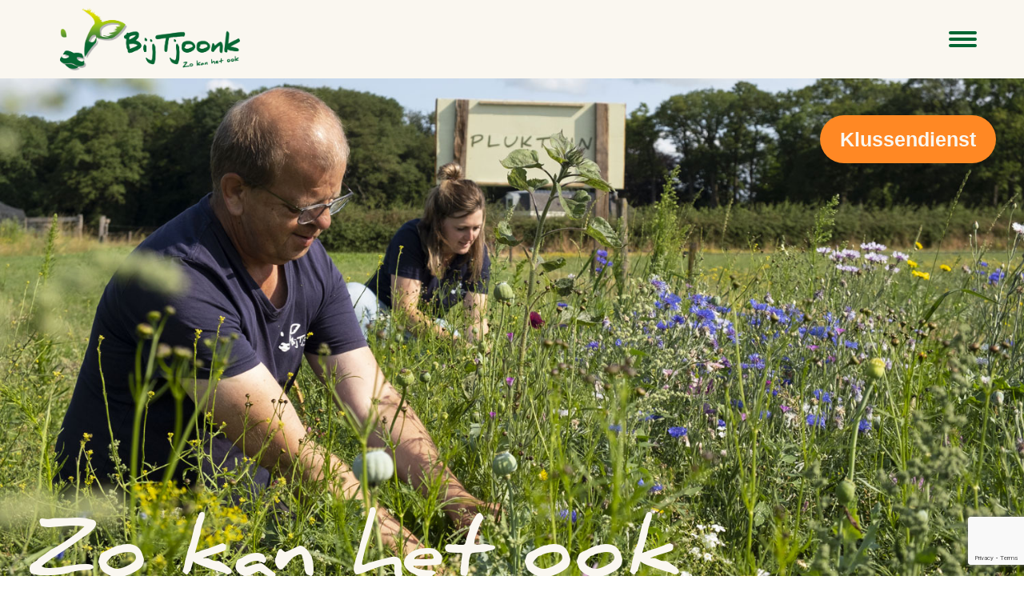

--- FILE ---
content_type: text/html; charset=UTF-8
request_url: https://bijtjoonk.nl/
body_size: 28945
content:
<!DOCTYPE html>
<!--[if !(IE 6) | !(IE 7) | !(IE 8)  ]><!-->
<html lang="nl-NL" class="no-js">
<!--<![endif]-->
<head>
	<meta charset="UTF-8" />
				<meta name="viewport" content="width=device-width, initial-scale=1, maximum-scale=1, user-scalable=0"/>
			<meta name="theme-color" content="#5891e8"/>	<link rel="profile" href="https://gmpg.org/xfn/11" />
	<title>Bij Tjoonk &#8211; Bij Tjoonk</title>
<meta name='robots' content='max-image-preview:large' />
<link rel='dns-prefetch' href='//fonts.googleapis.com' />
<link rel="alternate" type="application/rss+xml" title="Bij Tjoonk &raquo; feed" href="https://bijtjoonk.nl/feed/" />
<link rel="alternate" type="application/rss+xml" title="Bij Tjoonk &raquo; reacties feed" href="https://bijtjoonk.nl/comments/feed/" />
<link rel="alternate" title="oEmbed (JSON)" type="application/json+oembed" href="https://bijtjoonk.nl/wp-json/oembed/1.0/embed?url=https%3A%2F%2Fbijtjoonk.nl%2F" />
<link rel="alternate" title="oEmbed (XML)" type="text/xml+oembed" href="https://bijtjoonk.nl/wp-json/oembed/1.0/embed?url=https%3A%2F%2Fbijtjoonk.nl%2F&#038;format=xml" />
<style id='wp-img-auto-sizes-contain-inline-css'>
img:is([sizes=auto i],[sizes^="auto," i]){contain-intrinsic-size:3000px 1500px}
/*# sourceURL=wp-img-auto-sizes-contain-inline-css */
</style>
<style id='wp-emoji-styles-inline-css'>

	img.wp-smiley, img.emoji {
		display: inline !important;
		border: none !important;
		box-shadow: none !important;
		height: 1em !important;
		width: 1em !important;
		margin: 0 0.07em !important;
		vertical-align: -0.1em !important;
		background: none !important;
		padding: 0 !important;
	}
/*# sourceURL=wp-emoji-styles-inline-css */
</style>
<style id='classic-theme-styles-inline-css'>
/*! This file is auto-generated */
.wp-block-button__link{color:#fff;background-color:#32373c;border-radius:9999px;box-shadow:none;text-decoration:none;padding:calc(.667em + 2px) calc(1.333em + 2px);font-size:1.125em}.wp-block-file__button{background:#32373c;color:#fff;text-decoration:none}
/*# sourceURL=/wp-includes/css/classic-themes.min.css */
</style>
<link rel='stylesheet' id='contact-form-7-css' href='https://bijtjoonk.nl/wp-content/plugins/contact-form-7/includes/css/styles.css?ver=6.1.4' media='all' />
<link rel='stylesheet' id='the7-font-css' href='https://bijtjoonk.nl/wp-content/themes/dt-the7/fonts/icomoon-the7-font/icomoon-the7-font.min.css?ver=14.2.0' media='all' />
<link rel='stylesheet' id='the7-awesome-fonts-css' href='https://bijtjoonk.nl/wp-content/themes/dt-the7/fonts/FontAwesome/css/all.min.css?ver=14.2.0' media='all' />
<link rel='stylesheet' id='the7-Defaults-css' href='https://bijtjoonk.nl/wp-content/uploads/smile_fonts/Defaults/Defaults.css?ver=6.9' media='all' />
<link rel='stylesheet' id='js_composer_front-css' href='//bijtjoonk.nl/wp-content/uploads/js_composer/js_composer_front_custom.css?ver=8.7.2' media='all' />
<link rel='stylesheet' id='dt-web-fonts-css' href='https://fonts.googleapis.com/css?family=Roboto:400,500,600,700%7CWork+Sans:400,400italic,500,600,700,bold,boldnormal' media='all' />
<link rel='stylesheet' id='dt-main-css' href='https://bijtjoonk.nl/wp-content/themes/dt-the7/css/main.min.css?ver=14.2.0' media='all' />
<link rel='stylesheet' id='the7-custom-scrollbar-css' href='https://bijtjoonk.nl/wp-content/themes/dt-the7/lib/custom-scrollbar/custom-scrollbar.min.css?ver=14.2.0' media='all' />
<link rel='stylesheet' id='the7-wpbakery-css' href='https://bijtjoonk.nl/wp-content/themes/dt-the7/css/wpbakery.min.css?ver=14.2.0' media='all' />
<link rel='stylesheet' id='the7-core-css' href='https://bijtjoonk.nl/wp-content/plugins/dt-the7-core/assets/css/post-type.min.css?ver=2.7.12' media='all' />
<link rel='stylesheet' id='the7-css-vars-css' href='https://bijtjoonk.nl/wp-content/uploads/the7-css/css-vars.css?ver=4a8f27ced18e' media='all' />
<link rel='stylesheet' id='dt-custom-css' href='https://bijtjoonk.nl/wp-content/uploads/the7-css/custom.css?ver=4a8f27ced18e' media='all' />
<link rel='stylesheet' id='dt-media-css' href='https://bijtjoonk.nl/wp-content/uploads/the7-css/media.css?ver=4a8f27ced18e' media='all' />
<link rel='stylesheet' id='the7-mega-menu-css' href='https://bijtjoonk.nl/wp-content/uploads/the7-css/mega-menu.css?ver=4a8f27ced18e' media='all' />
<link rel='stylesheet' id='the7-elements-css' href='https://bijtjoonk.nl/wp-content/uploads/the7-css/post-type-dynamic.css?ver=4a8f27ced18e' media='all' />
<link rel='stylesheet' id='style-css' href='https://bijtjoonk.nl/wp-content/themes/dt-the7-child/style.css?ver=14.2.0' media='all' />
<link rel='stylesheet' id='ultimate-vc-addons-style-css' href='https://bijtjoonk.nl/wp-content/plugins/Ultimate_VC_Addons/assets/min-css/style.min.css?ver=3.21.2' media='all' />
<link rel='stylesheet' id='ultimate-vc-addons-btn-css' href='https://bijtjoonk.nl/wp-content/plugins/Ultimate_VC_Addons/assets/min-css/advanced-buttons.min.css?ver=3.21.2' media='all' />
<link rel='stylesheet' id='ultimate-vc-addons-headings-style-css' href='https://bijtjoonk.nl/wp-content/plugins/Ultimate_VC_Addons/assets/min-css/headings.min.css?ver=3.21.2' media='all' />
<script src="https://bijtjoonk.nl/wp-includes/js/jquery/jquery.min.js?ver=3.7.1" id="jquery-core-js"></script>
<script src="https://bijtjoonk.nl/wp-includes/js/jquery/jquery-migrate.min.js?ver=3.4.1" id="jquery-migrate-js"></script>
<script id="dt-above-fold-js-extra">
var dtLocal = {"themeUrl":"https://bijtjoonk.nl/wp-content/themes/dt-the7","passText":"Om deze pagina te bekijken kun je hier je wachtwoord invoeren:","moreButtonText":{"loading":"Laden\u2026","loadMore":"Laad meer"},"postID":"8","ajaxurl":"https://bijtjoonk.nl/wp-admin/admin-ajax.php","REST":{"baseUrl":"https://bijtjoonk.nl/wp-json/the7/v1","endpoints":{"sendMail":"/send-mail"}},"contactMessages":{"required":"One or more fields have an error. Please check and try again.","terms":"Graag de privacy policy accepteren.","fillTheCaptchaError":"Graag de captha invullen."},"captchaSiteKey":"","ajaxNonce":"7aeb770d6a","pageData":{"type":"page","template":"page","layout":null},"themeSettings":{"smoothScroll":"off","lazyLoading":false,"desktopHeader":{"height":150},"ToggleCaptionEnabled":"disabled","ToggleCaption":"Navigation","floatingHeader":{"showAfter":94,"showMenu":true,"height":150,"logo":{"showLogo":true,"html":"\u003Cimg class=\"\" src=\"https://bijtjoonk.nl/wp-content/uploads/2023/12/Logo-Bij-Tjoonk.svg\"  sizes=\"225px\" alt=\"Bij Tjoonk\" /\u003E","url":"https://bijtjoonk.nl/"}},"topLine":{"floatingTopLine":{"logo":{"showLogo":false,"html":""}}},"mobileHeader":{"firstSwitchPoint":1430,"secondSwitchPoint":768,"firstSwitchPointHeight":60,"secondSwitchPointHeight":60,"mobileToggleCaptionEnabled":"disabled","mobileToggleCaption":"Menu"},"stickyMobileHeaderFirstSwitch":{"logo":{"html":"\u003Cimg class=\"\" src=\"https://bijtjoonk.nl/wp-content/uploads/2023/12/Logo-Bij-Tjoonk.svg\"  sizes=\"225px\" alt=\"Bij Tjoonk\" /\u003E"}},"stickyMobileHeaderSecondSwitch":{"logo":{"html":"\u003Cimg class=\"\" src=\"https://bijtjoonk.nl/wp-content/uploads/2023/12/Logo-Bij-Tjoonk.svg\"  sizes=\"225px\" alt=\"Bij Tjoonk\" /\u003E"}},"sidebar":{"switchPoint":992},"boxedWidth":"1280px"},"VCMobileScreenWidth":"768"};
var dtShare = {"shareButtonText":{"facebook":"Deel op Facebook","twitter":"Share on X","pinterest":"Pin it","linkedin":"Deel op LinkedIn","whatsapp":"Deel via WhatsApp"},"overlayOpacity":"85"};
//# sourceURL=dt-above-fold-js-extra
</script>
<script src="https://bijtjoonk.nl/wp-content/themes/dt-the7/js/above-the-fold.min.js?ver=14.2.0" id="dt-above-fold-js"></script>
<script src="https://bijtjoonk.nl/wp-content/plugins/Ultimate_VC_Addons/assets/min-js/ultimate-params.min.js?ver=3.21.2" id="ultimate-vc-addons-params-js"></script>
<script src="https://bijtjoonk.nl/wp-content/plugins/Ultimate_VC_Addons/assets/min-js/custom.min.js?ver=3.21.2" id="ultimate-vc-addons-custom-js"></script>
<script src="https://bijtjoonk.nl/wp-content/plugins/Ultimate_VC_Addons/assets/min-js/headings.min.js?ver=3.21.2" id="ultimate-vc-addons-headings-script-js"></script>
<script></script><link rel="https://api.w.org/" href="https://bijtjoonk.nl/wp-json/" /><link rel="alternate" title="JSON" type="application/json" href="https://bijtjoonk.nl/wp-json/wp/v2/pages/8" /><link rel="EditURI" type="application/rsd+xml" title="RSD" href="https://bijtjoonk.nl/xmlrpc.php?rsd" />
<meta name="generator" content="WordPress 6.9" />
<link rel="canonical" href="https://bijtjoonk.nl/" />
<link rel='shortlink' href='https://bijtjoonk.nl/' />
<style type="text/css">
			.aiovg-player {
				display: block;
				position: relative;
				border-radius: 3px;
				padding-bottom: 56.25%;
				width: 100%;
				height: 0;	
				overflow: hidden;
			}
			
			.aiovg-player iframe,
			.aiovg-player .video-js,
			.aiovg-player .plyr {
				--plyr-color-main: #00b2ff;
				position: absolute;
				inset: 0;	
				margin: 0;
				padding: 0;
				width: 100%;
				height: 100%;
			}
		</style><meta property="og:site_name" content="Bij Tjoonk" />
<meta property="og:title" content="Home" />
<meta property="og:url" content="https://bijtjoonk.nl/" />
<meta property="og:type" content="website" />
<meta name="generator" content="Powered by WPBakery Page Builder - drag and drop page builder for WordPress."/>
<style type="text/css" data-type="vc_shortcodes-custom-css">.vc_custom_1705493646779{padding-top: 60px !important;padding-bottom: 60px !important;}.vc_custom_1732634217751{margin-top: 8em !important;}.vc_custom_1705436972845{padding-top: 0px !important;}.vc_custom_1705493487909{padding-top: 30px !important;padding-bottom: 30px !important;}.vc_custom_1705493497364{padding-bottom: 30px !important;}.vc_custom_1704485583043{background-image: url(https://bijtjoonk.nl/wp-content/uploads/2024/01/DSF9447.jpg?id=95) !important;background-position: center !important;background-repeat: no-repeat !important;background-size: cover !important;border-radius: 20px !important;}.vc_custom_1706608324072{background-image: url(https://bijtjoonk.nl/wp-content/uploads/2024/01/DSCF2662.jpg?id=1504) !important;background-position: center !important;background-repeat: no-repeat !important;background-size: cover !important;border-radius: 20px !important;}.vc_custom_1704487019962{background-image: url(https://bijtjoonk.nl/wp-content/uploads/2024/01/DSF9210.jpg?id=93) !important;background-position: center !important;background-repeat: no-repeat !important;background-size: cover !important;border-radius: 20px !important;}.vc_custom_1705437757412{padding-top: 0px !important;}.vc_custom_1703877831702{padding-top: 30px !important;}.vc_custom_1705437763031{padding-top: 0px !important;}.vc_custom_1705437727882{padding-top: 0px !important;}.vc_custom_1705437700918{padding-top: 0px !important;}.vc_custom_1705493505751{padding-top: 30px !important;padding-bottom: 30px !important;}</style><noscript><style> .wpb_animate_when_almost_visible { opacity: 1; }</style></noscript><style id='the7-custom-inline-css' type='text/css'>
.sub-nav .menu-item i.fa,
.sub-nav .menu-item i.fas,
.sub-nav .menu-item i.far,
.sub-nav .menu-item i.fab {
	text-align: center;
	width: 1.25em;
}

@font-face {
    font-family: 'Daniel-Black-Bold';
    src: url('https://bijtjoonk.nl/wp-content/fonts/daniel-bold-webfont.woff2') format('woff2'),
        url('https://bijtjoonk.nl/wp-content/fonts/daniel-bold-webfont.woff') format('woff');
    font-weight: bold;
    font-style: normal;
    font-display: swap;
}

@font-face {
    font-family: 'Daniel-Black-900';
    src: url('https://bijtjoonk.nl/wp-content/fonts/daniel-black-webfont.woff2') format('woff2'),
        url('https://bijtjoonk.nl/wp-content/fonts/daniel-black-webfont.woff') format('woff');
    font-weight: 900;
    font-style: normal;
    font-display: swap;
}

@font-face {
    font-family: 'Daniel-Black';
    src: url('https://bijtjoonk.nl/wp-content/fonts/daniel-regular-webfont.woff2') format('woff2'),
        url('https://bijtjoonk.nl/wp-content/fonts/daniel-regular-webfont.woff') format('woff');
    font-weight: normal;
    font-style: normal;
    font-display: swap;
}
</style>
<style id='global-styles-inline-css'>
:root{--wp--preset--aspect-ratio--square: 1;--wp--preset--aspect-ratio--4-3: 4/3;--wp--preset--aspect-ratio--3-4: 3/4;--wp--preset--aspect-ratio--3-2: 3/2;--wp--preset--aspect-ratio--2-3: 2/3;--wp--preset--aspect-ratio--16-9: 16/9;--wp--preset--aspect-ratio--9-16: 9/16;--wp--preset--color--black: #000000;--wp--preset--color--cyan-bluish-gray: #abb8c3;--wp--preset--color--white: #FFF;--wp--preset--color--pale-pink: #f78da7;--wp--preset--color--vivid-red: #cf2e2e;--wp--preset--color--luminous-vivid-orange: #ff6900;--wp--preset--color--luminous-vivid-amber: #fcb900;--wp--preset--color--light-green-cyan: #7bdcb5;--wp--preset--color--vivid-green-cyan: #00d084;--wp--preset--color--pale-cyan-blue: #8ed1fc;--wp--preset--color--vivid-cyan-blue: #0693e3;--wp--preset--color--vivid-purple: #9b51e0;--wp--preset--color--accent: #5891e8;--wp--preset--color--dark-gray: #111;--wp--preset--color--light-gray: #767676;--wp--preset--gradient--vivid-cyan-blue-to-vivid-purple: linear-gradient(135deg,rgb(6,147,227) 0%,rgb(155,81,224) 100%);--wp--preset--gradient--light-green-cyan-to-vivid-green-cyan: linear-gradient(135deg,rgb(122,220,180) 0%,rgb(0,208,130) 100%);--wp--preset--gradient--luminous-vivid-amber-to-luminous-vivid-orange: linear-gradient(135deg,rgb(252,185,0) 0%,rgb(255,105,0) 100%);--wp--preset--gradient--luminous-vivid-orange-to-vivid-red: linear-gradient(135deg,rgb(255,105,0) 0%,rgb(207,46,46) 100%);--wp--preset--gradient--very-light-gray-to-cyan-bluish-gray: linear-gradient(135deg,rgb(238,238,238) 0%,rgb(169,184,195) 100%);--wp--preset--gradient--cool-to-warm-spectrum: linear-gradient(135deg,rgb(74,234,220) 0%,rgb(151,120,209) 20%,rgb(207,42,186) 40%,rgb(238,44,130) 60%,rgb(251,105,98) 80%,rgb(254,248,76) 100%);--wp--preset--gradient--blush-light-purple: linear-gradient(135deg,rgb(255,206,236) 0%,rgb(152,150,240) 100%);--wp--preset--gradient--blush-bordeaux: linear-gradient(135deg,rgb(254,205,165) 0%,rgb(254,45,45) 50%,rgb(107,0,62) 100%);--wp--preset--gradient--luminous-dusk: linear-gradient(135deg,rgb(255,203,112) 0%,rgb(199,81,192) 50%,rgb(65,88,208) 100%);--wp--preset--gradient--pale-ocean: linear-gradient(135deg,rgb(255,245,203) 0%,rgb(182,227,212) 50%,rgb(51,167,181) 100%);--wp--preset--gradient--electric-grass: linear-gradient(135deg,rgb(202,248,128) 0%,rgb(113,206,126) 100%);--wp--preset--gradient--midnight: linear-gradient(135deg,rgb(2,3,129) 0%,rgb(40,116,252) 100%);--wp--preset--font-size--small: 13px;--wp--preset--font-size--medium: 20px;--wp--preset--font-size--large: 36px;--wp--preset--font-size--x-large: 42px;--wp--preset--spacing--20: 0.44rem;--wp--preset--spacing--30: 0.67rem;--wp--preset--spacing--40: 1rem;--wp--preset--spacing--50: 1.5rem;--wp--preset--spacing--60: 2.25rem;--wp--preset--spacing--70: 3.38rem;--wp--preset--spacing--80: 5.06rem;--wp--preset--shadow--natural: 6px 6px 9px rgba(0, 0, 0, 0.2);--wp--preset--shadow--deep: 12px 12px 50px rgba(0, 0, 0, 0.4);--wp--preset--shadow--sharp: 6px 6px 0px rgba(0, 0, 0, 0.2);--wp--preset--shadow--outlined: 6px 6px 0px -3px rgb(255, 255, 255), 6px 6px rgb(0, 0, 0);--wp--preset--shadow--crisp: 6px 6px 0px rgb(0, 0, 0);}:where(.is-layout-flex){gap: 0.5em;}:where(.is-layout-grid){gap: 0.5em;}body .is-layout-flex{display: flex;}.is-layout-flex{flex-wrap: wrap;align-items: center;}.is-layout-flex > :is(*, div){margin: 0;}body .is-layout-grid{display: grid;}.is-layout-grid > :is(*, div){margin: 0;}:where(.wp-block-columns.is-layout-flex){gap: 2em;}:where(.wp-block-columns.is-layout-grid){gap: 2em;}:where(.wp-block-post-template.is-layout-flex){gap: 1.25em;}:where(.wp-block-post-template.is-layout-grid){gap: 1.25em;}.has-black-color{color: var(--wp--preset--color--black) !important;}.has-cyan-bluish-gray-color{color: var(--wp--preset--color--cyan-bluish-gray) !important;}.has-white-color{color: var(--wp--preset--color--white) !important;}.has-pale-pink-color{color: var(--wp--preset--color--pale-pink) !important;}.has-vivid-red-color{color: var(--wp--preset--color--vivid-red) !important;}.has-luminous-vivid-orange-color{color: var(--wp--preset--color--luminous-vivid-orange) !important;}.has-luminous-vivid-amber-color{color: var(--wp--preset--color--luminous-vivid-amber) !important;}.has-light-green-cyan-color{color: var(--wp--preset--color--light-green-cyan) !important;}.has-vivid-green-cyan-color{color: var(--wp--preset--color--vivid-green-cyan) !important;}.has-pale-cyan-blue-color{color: var(--wp--preset--color--pale-cyan-blue) !important;}.has-vivid-cyan-blue-color{color: var(--wp--preset--color--vivid-cyan-blue) !important;}.has-vivid-purple-color{color: var(--wp--preset--color--vivid-purple) !important;}.has-black-background-color{background-color: var(--wp--preset--color--black) !important;}.has-cyan-bluish-gray-background-color{background-color: var(--wp--preset--color--cyan-bluish-gray) !important;}.has-white-background-color{background-color: var(--wp--preset--color--white) !important;}.has-pale-pink-background-color{background-color: var(--wp--preset--color--pale-pink) !important;}.has-vivid-red-background-color{background-color: var(--wp--preset--color--vivid-red) !important;}.has-luminous-vivid-orange-background-color{background-color: var(--wp--preset--color--luminous-vivid-orange) !important;}.has-luminous-vivid-amber-background-color{background-color: var(--wp--preset--color--luminous-vivid-amber) !important;}.has-light-green-cyan-background-color{background-color: var(--wp--preset--color--light-green-cyan) !important;}.has-vivid-green-cyan-background-color{background-color: var(--wp--preset--color--vivid-green-cyan) !important;}.has-pale-cyan-blue-background-color{background-color: var(--wp--preset--color--pale-cyan-blue) !important;}.has-vivid-cyan-blue-background-color{background-color: var(--wp--preset--color--vivid-cyan-blue) !important;}.has-vivid-purple-background-color{background-color: var(--wp--preset--color--vivid-purple) !important;}.has-black-border-color{border-color: var(--wp--preset--color--black) !important;}.has-cyan-bluish-gray-border-color{border-color: var(--wp--preset--color--cyan-bluish-gray) !important;}.has-white-border-color{border-color: var(--wp--preset--color--white) !important;}.has-pale-pink-border-color{border-color: var(--wp--preset--color--pale-pink) !important;}.has-vivid-red-border-color{border-color: var(--wp--preset--color--vivid-red) !important;}.has-luminous-vivid-orange-border-color{border-color: var(--wp--preset--color--luminous-vivid-orange) !important;}.has-luminous-vivid-amber-border-color{border-color: var(--wp--preset--color--luminous-vivid-amber) !important;}.has-light-green-cyan-border-color{border-color: var(--wp--preset--color--light-green-cyan) !important;}.has-vivid-green-cyan-border-color{border-color: var(--wp--preset--color--vivid-green-cyan) !important;}.has-pale-cyan-blue-border-color{border-color: var(--wp--preset--color--pale-cyan-blue) !important;}.has-vivid-cyan-blue-border-color{border-color: var(--wp--preset--color--vivid-cyan-blue) !important;}.has-vivid-purple-border-color{border-color: var(--wp--preset--color--vivid-purple) !important;}.has-vivid-cyan-blue-to-vivid-purple-gradient-background{background: var(--wp--preset--gradient--vivid-cyan-blue-to-vivid-purple) !important;}.has-light-green-cyan-to-vivid-green-cyan-gradient-background{background: var(--wp--preset--gradient--light-green-cyan-to-vivid-green-cyan) !important;}.has-luminous-vivid-amber-to-luminous-vivid-orange-gradient-background{background: var(--wp--preset--gradient--luminous-vivid-amber-to-luminous-vivid-orange) !important;}.has-luminous-vivid-orange-to-vivid-red-gradient-background{background: var(--wp--preset--gradient--luminous-vivid-orange-to-vivid-red) !important;}.has-very-light-gray-to-cyan-bluish-gray-gradient-background{background: var(--wp--preset--gradient--very-light-gray-to-cyan-bluish-gray) !important;}.has-cool-to-warm-spectrum-gradient-background{background: var(--wp--preset--gradient--cool-to-warm-spectrum) !important;}.has-blush-light-purple-gradient-background{background: var(--wp--preset--gradient--blush-light-purple) !important;}.has-blush-bordeaux-gradient-background{background: var(--wp--preset--gradient--blush-bordeaux) !important;}.has-luminous-dusk-gradient-background{background: var(--wp--preset--gradient--luminous-dusk) !important;}.has-pale-ocean-gradient-background{background: var(--wp--preset--gradient--pale-ocean) !important;}.has-electric-grass-gradient-background{background: var(--wp--preset--gradient--electric-grass) !important;}.has-midnight-gradient-background{background: var(--wp--preset--gradient--midnight) !important;}.has-small-font-size{font-size: var(--wp--preset--font-size--small) !important;}.has-medium-font-size{font-size: var(--wp--preset--font-size--medium) !important;}.has-large-font-size{font-size: var(--wp--preset--font-size--large) !important;}.has-x-large-font-size{font-size: var(--wp--preset--font-size--x-large) !important;}
/*# sourceURL=global-styles-inline-css */
</style>
<link rel='stylesheet' id='ultimate-vc-addons-background-style-css' href='https://bijtjoonk.nl/wp-content/plugins/Ultimate_VC_Addons/assets/min-css/background-style.min.css?ver=3.21.2' media='all' />
</head>
<body id="the7-body" class="home wp-singular page-template-default page page-id-8 wp-embed-responsive wp-theme-dt-the7 wp-child-theme-dt-the7-child the7-core-ver-2.7.12 transparent title-off dt-responsive-on right-mobile-menu-close-icon ouside-menu-close-icon mobile-hamburger-close-bg-enable mobile-hamburger-close-bg-hover-enable  minus-medium-mobile-menu-close-icon fade-medium-menu-close-icon srcset-enabled btn-flat custom-btn-color custom-btn-hover-color shadow-element-decoration phantom-sticky phantom-disable-decoration phantom-main-logo-on sticky-mobile-header top-header first-switch-logo-left first-switch-menu-right second-switch-logo-left second-switch-menu-right right-mobile-menu layzr-loading-on no-avatars popup-message-style the7-ver-14.2.0 dt-fa-compatibility wpb-js-composer js-comp-ver-8.7.2 vc_responsive">
<!-- The7 14.2.0 -->

<div id="page" >
	<a class="skip-link screen-reader-text" href="#content">Spring naar content</a>

<div class="masthead inline-header right full-height shadow-mobile-header-decoration animate-position-mobile-menu-icon dt-parent-menu-clickable show-sub-menu-on-hover show-device-logo show-mobile-logo"  style="background-color: rgba(0,0,0,0);">

	<div class="top-bar full-width-line top-bar-empty top-bar-line-hide">
	<div class="top-bar-bg"  style="background-color: rgba(255,255,255,0);"></div>
	<div class="mini-widgets left-widgets"></div><div class="mini-widgets right-widgets"></div></div>

	<header class="header-bar" role="banner">

		<div class="branding">
	<div id="site-title" class="assistive-text">Bij Tjoonk</div>
	<div id="site-description" class="assistive-text">Bij Tjoonk</div>
	<a class="same-logo" href="https://bijtjoonk.nl/"><img class="" src="https://bijtjoonk.nl/wp-content/uploads/2023/12/Logo-Bij-Tjoonk.svg"  sizes="225px" alt="Bij Tjoonk" /><img class="mobile-logo" src="https://bijtjoonk.nl/wp-content/uploads/2023/12/Logo-Bij-Tjoonk.svg"  sizes="225px" alt="Bij Tjoonk" /></a></div>

		<ul id="primary-menu" class="main-nav level-arrows-on outside-item-remove-margin"><li class="menu-item menu-item-type-post_type menu-item-object-page menu-item-157 first depth-0"><a href='https://bijtjoonk.nl/over-ons/' data-level='1'><span class="menu-item-text"><span class="menu-text">Over ons</span></span></a></li> <li class="menu-item menu-item-type-post_type menu-item-object-page menu-item-has-children menu-item-360 has-children depth-0"><a href='https://bijtjoonk.nl/werken/' data-level='1' aria-haspopup='true' aria-expanded='false'><span class="menu-item-text"><span class="menu-text">Werken</span></span></a><ul class="sub-nav hover-style-bg level-arrows-on" role="group"><li class="menu-item menu-item-type-post_type menu-item-object-page menu-item-431 first depth-1"><a href='https://bijtjoonk.nl/werken/groen/' data-level='2'><span class="menu-item-text"><span class="menu-text">Groen</span></span></a></li> <li class="menu-item menu-item-type-post_type menu-item-object-page menu-item-478 depth-1"><a href='https://bijtjoonk.nl/werken/dieren/' data-level='2'><span class="menu-item-text"><span class="menu-text">Dieren</span></span></a></li> <li class="menu-item menu-item-type-post_type menu-item-object-page menu-item-485 depth-1"><a href='https://bijtjoonk.nl/werken/techniek/' data-level='2'><span class="menu-item-text"><span class="menu-text">Techniek</span></span></a></li> <li class="menu-item menu-item-type-post_type menu-item-object-page menu-item-499 depth-1"><a href='https://bijtjoonk.nl/werken/keuken/' data-level='2'><span class="menu-item-text"><span class="menu-text">Keuken</span></span></a></li> </ul></li> <li class="menu-item menu-item-type-custom menu-item-object-custom menu-item-has-children menu-item-1261 has-children depth-0"><a data-level='1' aria-haspopup='true' aria-expanded='false'><span class="menu-item-text"><span class="menu-text">Leren</span></span></a><ul class="sub-nav hover-style-bg level-arrows-on" role="group"><li class="menu-item menu-item-type-post_type menu-item-object-page menu-item-575 first depth-1"><a href='https://bijtjoonk.nl/academie/' data-level='2'><span class="menu-item-text"><span class="menu-text">Academie</span></span></a></li> <li class="menu-item menu-item-type-post_type menu-item-object-page menu-item-578 depth-1"><a href='https://bijtjoonk.nl/boerderijeducatie/' data-level='2'><span class="menu-item-text"><span class="menu-text">Boerderijeducatie</span></span></a></li> </ul></li> <li class="menu-item menu-item-type-custom menu-item-object-custom menu-item-has-children menu-item-1262 has-children depth-0"><a data-level='1' aria-haspopup='true' aria-expanded='false'><span class="menu-item-text"><span class="menu-text">Groeien</span></span></a><ul class="sub-nav hover-style-bg level-arrows-on" role="group"><li class="menu-item menu-item-type-post_type menu-item-object-page menu-item-1014 first depth-1"><a href='https://bijtjoonk.nl/projecten/' data-level='2'><span class="menu-item-text"><span class="menu-text">Projecten</span></span></a></li> <li class="menu-item menu-item-type-post_type menu-item-object-page menu-item-973 depth-1"><a href='https://bijtjoonk.nl/verhalen/' data-level='2'><span class="menu-item-text"><span class="menu-text">Verhalen</span></span></a></li> <li class="menu-item menu-item-type-post_type menu-item-object-page menu-item-1064 depth-1"><a href='https://bijtjoonk.nl/winkel/' data-level='2'><span class="menu-item-text"><span class="menu-text">Winkel</span></span></a></li> </ul></li> <li class="menu-item menu-item-type-post_type menu-item-object-page menu-item-889 depth-0"><a href='https://bijtjoonk.nl/nieuws/' data-level='1'><span class="menu-item-text"><span class="menu-text">Nieuws</span></span></a></li> <li class="menu-item menu-item-type-post_type menu-item-object-page menu-item-768 depth-0"><a href='https://bijtjoonk.nl/onze-vrienden/' data-level='1'><span class="menu-item-text"><span class="menu-text">Onze vrienden</span></span></a></li> <li class="menu-item menu-item-type-post_type menu-item-object-page menu-item-852 last depth-0"><a href='https://bijtjoonk.nl/contact/' data-level='1'><span class="menu-item-text"><span class="menu-text">Contact</span></span></a></li> </ul>
		
	</header>

</div>
<div role="navigation" aria-label="Main Menu" class="dt-mobile-header mobile-menu-show-divider">
	<div class="dt-close-mobile-menu-icon" aria-label="Close" role="button" tabindex="0"><div class="close-line-wrap"><span class="close-line"></span><span class="close-line"></span><span class="close-line"></span></div></div>	<ul id="mobile-menu" class="mobile-main-nav">
		<li class="menu-item menu-item-type-post_type menu-item-object-page menu-item-157 first depth-0"><a href='https://bijtjoonk.nl/over-ons/' data-level='1'><span class="menu-item-text"><span class="menu-text">Over ons</span></span></a></li> <li class="menu-item menu-item-type-post_type menu-item-object-page menu-item-has-children menu-item-360 has-children depth-0"><a href='https://bijtjoonk.nl/werken/' data-level='1' aria-haspopup='true' aria-expanded='false'><span class="menu-item-text"><span class="menu-text">Werken</span></span></a><ul class="sub-nav hover-style-bg level-arrows-on" role="group"><li class="menu-item menu-item-type-post_type menu-item-object-page menu-item-431 first depth-1"><a href='https://bijtjoonk.nl/werken/groen/' data-level='2'><span class="menu-item-text"><span class="menu-text">Groen</span></span></a></li> <li class="menu-item menu-item-type-post_type menu-item-object-page menu-item-478 depth-1"><a href='https://bijtjoonk.nl/werken/dieren/' data-level='2'><span class="menu-item-text"><span class="menu-text">Dieren</span></span></a></li> <li class="menu-item menu-item-type-post_type menu-item-object-page menu-item-485 depth-1"><a href='https://bijtjoonk.nl/werken/techniek/' data-level='2'><span class="menu-item-text"><span class="menu-text">Techniek</span></span></a></li> <li class="menu-item menu-item-type-post_type menu-item-object-page menu-item-499 depth-1"><a href='https://bijtjoonk.nl/werken/keuken/' data-level='2'><span class="menu-item-text"><span class="menu-text">Keuken</span></span></a></li> </ul></li> <li class="menu-item menu-item-type-custom menu-item-object-custom menu-item-has-children menu-item-1261 has-children depth-0"><a data-level='1' aria-haspopup='true' aria-expanded='false'><span class="menu-item-text"><span class="menu-text">Leren</span></span></a><ul class="sub-nav hover-style-bg level-arrows-on" role="group"><li class="menu-item menu-item-type-post_type menu-item-object-page menu-item-575 first depth-1"><a href='https://bijtjoonk.nl/academie/' data-level='2'><span class="menu-item-text"><span class="menu-text">Academie</span></span></a></li> <li class="menu-item menu-item-type-post_type menu-item-object-page menu-item-578 depth-1"><a href='https://bijtjoonk.nl/boerderijeducatie/' data-level='2'><span class="menu-item-text"><span class="menu-text">Boerderijeducatie</span></span></a></li> </ul></li> <li class="menu-item menu-item-type-custom menu-item-object-custom menu-item-has-children menu-item-1262 has-children depth-0"><a data-level='1' aria-haspopup='true' aria-expanded='false'><span class="menu-item-text"><span class="menu-text">Groeien</span></span></a><ul class="sub-nav hover-style-bg level-arrows-on" role="group"><li class="menu-item menu-item-type-post_type menu-item-object-page menu-item-1014 first depth-1"><a href='https://bijtjoonk.nl/projecten/' data-level='2'><span class="menu-item-text"><span class="menu-text">Projecten</span></span></a></li> <li class="menu-item menu-item-type-post_type menu-item-object-page menu-item-973 depth-1"><a href='https://bijtjoonk.nl/verhalen/' data-level='2'><span class="menu-item-text"><span class="menu-text">Verhalen</span></span></a></li> <li class="menu-item menu-item-type-post_type menu-item-object-page menu-item-1064 depth-1"><a href='https://bijtjoonk.nl/winkel/' data-level='2'><span class="menu-item-text"><span class="menu-text">Winkel</span></span></a></li> </ul></li> <li class="menu-item menu-item-type-post_type menu-item-object-page menu-item-889 depth-0"><a href='https://bijtjoonk.nl/nieuws/' data-level='1'><span class="menu-item-text"><span class="menu-text">Nieuws</span></span></a></li> <li class="menu-item menu-item-type-post_type menu-item-object-page menu-item-768 depth-0"><a href='https://bijtjoonk.nl/onze-vrienden/' data-level='1'><span class="menu-item-text"><span class="menu-text">Onze vrienden</span></span></a></li> <li class="menu-item menu-item-type-post_type menu-item-object-page menu-item-852 last depth-0"><a href='https://bijtjoonk.nl/contact/' data-level='1'><span class="menu-item-text"><span class="menu-text">Contact</span></span></a></li> 	</ul>
	<div class='mobile-mini-widgets-in-menu'></div>
</div>



<div id="main" class="sidebar-none sidebar-divider-vertical">

	
	<div class="main-gradient"></div>
	<div class="wf-wrap">
	<div class="wf-container-main">

	


	<div id="content" class="content" role="main">

		<div class="wpb-content-wrapper"><div data-vc-full-width="true" data-vc-full-width-temp="true" data-vc-full-width-init="false" class="vc_row wpb_row vc_row-fluid vc_row-o-full-height vc_row-o-columns-top vc_row-o-content-bottom vc_row-flex"><div class="wpb_column vc_column_container vc_col-sm-12"><div class="vc_column-inner"><div class="wpb_wrapper"><div class=" vc_custom_1732634217751 ubtn-ctn-right "><a class="ubtn-link ult-adjust-bottom-margin ubtn-right ubtn-custom " href="https://bijtjoonk.nl/klussendienst/" title="Over ons" ><button type="button" id="ubtn-2904"  class="ubtn ult-adjust-bottom-margin ult-responsive ubtn-custom ubtn-no-hover-bg  ulta-grow  ubtn-right   tooltip-6979abde839d2"  data-hover="" data-border-color="" data-bg="#FF8824" data-hover-bg="" data-border-hover="" data-shadow-hover="" data-shadow-click="none" data-shadow="" data-shd-shadow=""  data-ultimate-target='#ubtn-2904'  data-responsive-json-new='{"font-size":"desktop:25px;","line-height":"desktop:30px;"}'  style="font-weight:bold;width:220px;min-height:50px;padding:15px 15px;border-radius:50px;border-width:0px;border-color:;border-style:solid;background: #FF8824;color: #faf7f0;"><span class="ubtn-hover" style="background-color:"></span><span class="ubtn-data ubtn-text " >Klussendienst</span></button></a></div><div id="ultimate-heading-77206979abde83a81" class="uvc-heading ult-adjust-bottom-margin ultimate-heading-77206979abde83a81 uvc-5444 mob_h1" data-hspacer="no_spacer"  data-halign="left" style="text-align:left"><div class="uvc-heading-spacer no_spacer" style="top"></div><div class="uvc-main-heading ult-responsive"  data-ultimate-target='.uvc-heading.ultimate-heading-77206979abde83a81 h1'  data-responsive-json-new='{"font-size":"desktop:100px;tablet:60px;tablet_portrait:60px;mobile_landscape:60px;mobile:50px;","line-height":"desktop:110px;tablet:70px;tablet_portrait:70px;mobile_landscape:70px;mobile:60px;"}' ><h1 style="font-weight:bold;color:#faf7f0;margin-top:4em;">Zo kan het ook</h1></div></div></div></div></div></div><div class="vc_row-full-width vc_clearfix"></div><!-- Row Backgrounds --><div class="upb_bg_img" data-ultimate-bg="url(https://bijtjoonk.nl/wp-content/uploads/2023/12/Home-header.jpg)" data-image-id="id^41|url^https://bijtjoonk.nl/wp-content/uploads/2023/12/Home-header.jpg|caption^null|alt^null|title^Home-header|description^null" data-ultimate-bg-style="vcpb-default" data-bg-img-repeat="no-repeat" data-bg-img-size="cover" data-bg-img-position="" data-parallx_sense="30" data-bg-override="ex-full" data-bg_img_attach="scroll" data-upb-overlay-color="" data-upb-bg-animation="" data-fadeout="" data-bg-animation="left-animation" data-bg-animation-type="h" data-animation-repeat="repeat" data-fadeout-percentage="30" data-parallax-content="" data-parallax-content-sense="30" data-row-effect-mobile-disable="true" data-img-parallax-mobile-disable="true" data-rtl="false"  data-custom-vc-row=""  data-vc="8.7.2"  data-is_old_vc=""  data-theme-support=""   data-overlay="false" data-overlay-color="" data-overlay-pattern="" data-overlay-pattern-opacity="" data-overlay-pattern-size=""    ></div><div data-vc-full-width="true" data-vc-full-width-temp="true" data-vc-full-width-init="false" class="vc_row wpb_row vc_row-fluid col-reverse pad-row vc_column-gap-30 vc_row-o-content-middle vc_row-flex"><div class="wpb_column vc_column_container vc_col-sm-12 vc_col-lg-5 vc_col-md-12 vc_col-xs-12"><div class="vc_column-inner vc_custom_1705436972845"><div class="wpb_wrapper"><style type="text/css" data-type="the7_shortcodes-inline-css">.gallery-carousel-shortcode.gallery-carousel-shortcode-id-a1977f0d8d8a4782e08b28764235179e.owl-carousel .owl-nav div {
  width: 36px;
  height: 36px;
  border-radius: 500px;
}
.dt-arrow-border-on.gallery-carousel-shortcode.gallery-carousel-shortcode-id-a1977f0d8d8a4782e08b28764235179e.owl-carousel .owl-nav div:not(:hover):before {
  border-width: 0px;
}
.dt-arrow-hover-border-on.gallery-carousel-shortcode.gallery-carousel-shortcode-id-a1977f0d8d8a4782e08b28764235179e.owl-carousel .owl-nav div:hover:after {
  border-width: 0px;
}
.gallery-carousel-shortcode.gallery-carousel-shortcode-id-a1977f0d8d8a4782e08b28764235179e.owl-carousel .owl-nav div.owl-prev {
  top: 50%;
  transform: translateY(calc(-50% + 0px));
  left: -43px;
}
@media all and (-ms-high-contrast: none) {
  .gallery-carousel-shortcode.gallery-carousel-shortcode-id-a1977f0d8d8a4782e08b28764235179e.owl-carousel .owl-nav div.owl-prev {
    transform: translateY(-50%);
    margin-top: 0px;
  }
}
.gallery-carousel-shortcode.gallery-carousel-shortcode-id-a1977f0d8d8a4782e08b28764235179e.owl-carousel .owl-nav div.owl-prev i {
  padding: 0px 0px 0px 0px;
}
.gallery-carousel-shortcode.gallery-carousel-shortcode-id-a1977f0d8d8a4782e08b28764235179e.owl-carousel .owl-nav div.owl-next {
  top: 50%;
  transform: translateY(calc(-50% + 0px));
  right: -43px;
}
@media all and (-ms-high-contrast: none) {
  .gallery-carousel-shortcode.gallery-carousel-shortcode-id-a1977f0d8d8a4782e08b28764235179e.owl-carousel .owl-nav div.owl-next {
    transform: translateY(-50%);
    margin-top: 0px;
  }
}
.gallery-carousel-shortcode.gallery-carousel-shortcode-id-a1977f0d8d8a4782e08b28764235179e.owl-carousel .owl-nav div.owl-next i {
  padding: 0px 0px 0px 0px;
}
.gallery-carousel-shortcode.gallery-carousel-shortcode-id-a1977f0d8d8a4782e08b28764235179e.owl-carousel .owl-nav i {
  font-size: 18px;
}
.gallery-carousel-shortcode.gallery-carousel-shortcode-id-a1977f0d8d8a4782e08b28764235179e.owl-carousel .owl-nav div:not(:hover) i,
.gallery-carousel-shortcode.gallery-carousel-shortcode-id-a1977f0d8d8a4782e08b28764235179e.owl-carousel .owl-nav div:not(:hover) i:before {
  color: #ffffff;
  background: none;
}
.gallery-carousel-shortcode.gallery-carousel-shortcode-id-a1977f0d8d8a4782e08b28764235179e.owl-carousel .owl-nav div:hover i,
.gallery-carousel-shortcode.gallery-carousel-shortcode-id-a1977f0d8d8a4782e08b28764235179e.owl-carousel .owl-nav div:hover i:before {
  color: rgba(255,255,255,0.75);
  background: none;
}
.gallery-carousel-shortcode.gallery-carousel-shortcode-id-a1977f0d8d8a4782e08b28764235179e .owl-dots {
  top: calc(100% + 20px);
  left: 50%;
  transform: translateX(calc(-50% + 0px));
}
@media all and (-ms-high-contrast: none) {
  .gallery-carousel-shortcode.gallery-carousel-shortcode-id-a1977f0d8d8a4782e08b28764235179e .owl-dots {
    transform: translateX(-50%);
    margin-left: 0px;
  }
}
.gallery-carousel-shortcode.gallery-carousel-shortcode-id-a1977f0d8d8a4782e08b28764235179e .owl-dot {
  width: 10px;
  height: 10px;
  margin: 0 8px;
}
@media screen and (max-width: 778px) {
  .gallery-carousel-shortcode.gallery-carousel-shortcode-id-a1977f0d8d8a4782e08b28764235179e.hide-arrows .owl-nav a {
    display: none;
  }
}
@media screen and (max-width: 778px) {
  .gallery-carousel-shortcode.gallery-carousel-shortcode-id-a1977f0d8d8a4782e08b28764235179e.reposition-arrows .owl-nav .owl-prev {
    top: 50%;
    transform: translateY(calc(-50% + 0px));
    left: 10px;
  }
  .gallery-carousel-shortcode.gallery-carousel-shortcode-id-a1977f0d8d8a4782e08b28764235179e.reposition-arrows .owl-nav .owl-next {
    top: 50%;
    transform: translateY(calc(-50% + 0px));
    right: 10px;
  }
}
@media screen and (max-width: 778px) and all and (-ms-high-contrast: none) {
  .gallery-carousel-shortcode.gallery-carousel-shortcode-id-a1977f0d8d8a4782e08b28764235179e.reposition-arrows .owl-nav .owl-prev {
    transform: translateY(-50%);
    margin-top: 0px;
  }
}
@media screen and (max-width: 778px) and all and (-ms-high-contrast: none) {
  .gallery-carousel-shortcode.gallery-carousel-shortcode-id-a1977f0d8d8a4782e08b28764235179e.reposition-arrows .owl-nav .owl-next {
    transform: translateY(-50%);
    margin-top: 0px;
  }
}
.gallery-carousel-shortcode.gallery-carousel-shortcode-id-a1977f0d8d8a4782e08b28764235179e figure,
.gallery-carousel-shortcode.gallery-carousel-shortcode-id-a1977f0d8d8a4782e08b28764235179e .rollover,
.gallery-carousel-shortcode.gallery-carousel-shortcode-id-a1977f0d8d8a4782e08b28764235179e img,
.gallery-carousel-shortcode.gallery-carousel-shortcode-id-a1977f0d8d8a4782e08b28764235179e .gallery-rollover {
  border-radius: 20px;
}
.gallery-carousel-shortcode.gallery-carousel-shortcode-id-a1977f0d8d8a4782e08b28764235179e.enable-bg-rollover .gallery-rollover {
  background: -webkit-linear-gradient();
  background: linear-gradient();
}
.gallery-carousel-shortcode.gallery-carousel-shortcode-id-a1977f0d8d8a4782e08b28764235179e.enable-img-shadow .owl-stage-outer {
  padding: 14px 0;
}
.gallery-carousel-shortcode.gallery-carousel-shortcode-id-a1977f0d8d8a4782e08b28764235179e.enable-bg-rollover.hover-scale figure .rollover:after {
  background: -webkit-linear-gradient();
  background: linear-gradient();
}
.gallery-carousel-shortcode.gallery-carousel-shortcode-id-a1977f0d8d8a4782e08b28764235179e.gallery-shortcode .gallery-zoom-ico {
  width: 44px;
  height: 44px;
  line-height: 44px;
  border-radius: 100px;
  margin: -22px 0 0 -22px;
  border-width: 0px;
}
.dt-icon-bg-on.gallery-carousel-shortcode.gallery-carousel-shortcode-id-a1977f0d8d8a4782e08b28764235179e.gallery-shortcode .gallery-zoom-ico {
  background: rgba(255,255,255,0.3);
  box-shadow: none;
}
.gallery-carousel-shortcode.gallery-carousel-shortcode-id-a1977f0d8d8a4782e08b28764235179e.gallery-shortcode .gallery-zoom-ico:before,
.gallery-carousel-shortcode.gallery-carousel-shortcode-id-a1977f0d8d8a4782e08b28764235179e.gallery-shortcode .gallery-zoom-ico span {
  font-size: 32px;
  line-height: 44px;
  color: #ffffff;
  background: none;
}</style><div class="owl-carousel gallery-carousel-shortcode gallery-shortcode  dt-gallery-container dt-owl-carousel-call gallery-carousel-shortcode-id-a1977f0d8d8a4782e08b28764235179e meta-info-off dt-arrow-border-on dt-arrow-hover-border-on bullets-small-dot-stroke reposition-arrows dt-icon-bg-off arrows-bg-on disable-arrows-hover-bg arrows-hover-bg-on  hover-fade slider01" data-scroll-mode="1" data-col-num="1" data-wide-col-num="1" data-laptop-col="1" data-h-tablet-columns-num="1" data-v-tablet-columns-num="1" data-phone-columns-num="1" data-col-gap="10" data-stage-padding="0" data-speed="600" data-autoplay="false" data-autoplay_speed="6000" data-arrows="false" data-bullet="false" data-next-icon="icon-ar-017-r" data-prev-icon="icon-ar-017-l" data-img-shadow-size="12px" data-img-shadow-spread="3px"><div data-post-id="909" data-date="2024-01-14T19:08:08+01:00" data-name="DSCF2771"><figure class="post"><a href="https://bijtjoonk.nl/wp-content/uploads/2024/01/DSCF2771.jpg" class="rollover dt-pswp-item layzr-bg" data-large_image_width="1920" data-large_image_height="1280" data-dt-img-description="" title="DSCF2771"><img fetchpriority="high" decoding="async" class="preload-me owl-lazy-load aspect" src="data:image/svg+xml,%3Csvg%20xmlns%3D&#39;http%3A%2F%2Fwww.w3.org%2F2000%2Fsvg&#39;%20viewBox%3D&#39;0%200%201280%201280&#39;%2F%3E" data-src="https://bijtjoonk.nl/wp-content/uploads/2024/01/DSCF2771-1280x1280.jpg" data-srcset="https://bijtjoonk.nl/wp-content/uploads/2024/01/DSCF2771-1280x1280.jpg 1280w" loading="eager" style="--ratio: 1280 / 1280" sizes="(max-width: 1280px) 100vw, 1280px" alt="" width="1280" height="1280"  /><span class="gallery-rollover"></span></a></figure></div></div></div></div></div><div class="wpb_column vc_column_container vc_col-sm-12 vc_col-lg-offset-1 vc_col-lg-6 vc_col-md-12 vc_col-xs-12"><div class="vc_column-inner"><div class="wpb_wrapper"><div id="ultimate-heading-64276979abde859f4" class="uvc-heading ult-adjust-bottom-margin ultimate-heading-64276979abde859f4 uvc-4771  uvc-heading-default-font-sizes" data-hspacer="no_spacer"  data-halign="left" style="text-align:left"><div class="uvc-heading-spacer no_spacer" style="top"></div><div class="uvc-main-heading ult-responsive"  data-ultimate-target='.uvc-heading.ultimate-heading-64276979abde859f4 h2'  data-responsive-json-new='{"font-size":"","line-height":""}' ><h2 style="font-weight:bold;">Wij zijn Bij Tjoonk</h2></div></div>
	<div class="wpb_text_column wpb_content_element  vc_custom_1705493487909" >
		<div class="wpb_wrapper">
			<p>Een mini-maatschappij, zo omschrijven we ons graag. Op ons Leer- en Werkbedrijf komt dagelijks een groep mensen samen om op de boerderij, in de kwekerij, de werkplaats of in de keuken te werken. Allemaal mooie mensen die het om een bepaalde reden niet lukt om, al dan niet tijdelijk, deel te nemen aan het reguliere arbeidsproces en daarom gebruik maken van onze dagbesteding.</p>
<p>Wij denken liever niet in hokjes, maar kijken naar de deelnemer als uniek persoon. Ieder mens heeft het recht om iets te kunnen en mogen betekenen in de maatschappij. Daarom is Bij Tjoonk een plek om te werken, leren én groeien. Bij ons kun je aan het werk op het bedrijf en werk je aan de persoonlijke doelen vanuit een indicatie Wet Maatschappelijke Ondersteuning (WMO) en Wet Langdurige Zorg (WLZ).<br />
De deelnemers, vrijwilligers en begeleiders van Bij Tjoonk vormen een hecht team, waarbij iedereen wordt gehoord en gewaardeerd.</p>
<p>Je bent welkom om de sfeer een dag vrijblijvend te proeven.</p>

		</div>
	</div>
<div class=" ubtn-ctn-left "><a class="ubtn-link ult-adjust-bottom-margin ubtn-left ubtn-custom " href="https://bijtjoonk.nl/over-ons/" title="Over ons" ><button type="button" id="ubtn-3603"  class="ubtn ult-adjust-bottom-margin ult-responsive ubtn-custom ubtn-no-hover-bg  ulta-grow  ubtn-left   tooltip-6979abde85e9f"  data-hover="" data-border-color="" data-bg="#006633" data-hover-bg="" data-border-hover="" data-shadow-hover="" data-shadow-click="none" data-shadow="" data-shd-shadow=""  data-ultimate-target='#ubtn-3603'  data-responsive-json-new='{"font-size":"desktop:25px;","line-height":"desktop:30px;"}'  style="font-weight:bold;width:185px;min-height:50px;padding:15px 15px;border-radius:50px;border-width:0px;border-color:;border-style:solid;background: #006633;color: #faf7f0;"><span class="ubtn-hover" style="background-color:"></span><span class="ubtn-data ubtn-text " >Over ons</span></button></a></div></div></div></div></div><div class="vc_row-full-width vc_clearfix"></div><div data-vc-full-width="true" data-vc-full-width-temp="true" data-vc-full-width-init="false" class="vc_row wpb_row vc_row-fluid pad-row vc_column-gap-30 vc_row-o-equal-height vc_row-o-content-bottom vc_row-flex"><div class="wpb_column vc_column_container vc_col-sm-12"><div class="vc_column-inner vc_custom_1705493497364"><div class="wpb_wrapper"><div id="ultimate-heading-16166979abde86321" class="uvc-heading ult-adjust-bottom-margin ultimate-heading-16166979abde86321 uvc-6817  uvc-heading-default-font-sizes" data-hspacer="no_spacer"  data-halign="left" style="text-align:left"><div class="uvc-heading-spacer no_spacer" style="top"></div><div class="uvc-main-heading ult-responsive"  data-ultimate-target='.uvc-heading.ultimate-heading-16166979abde86321 h2'  data-responsive-json-new='{"font-size":"","line-height":""}' ><h2 style="font-weight:bold;">Werken, leren en groeien. Daar staan wij voor!</h2></div></div></div></div></div><div class="col-height wpb_column vc_column_container vc_col-sm-4 vc_col-xs-12 vc_col-has-fill"><div class="vc_column-inner vc_custom_1704485583043"><div class="wpb_wrapper"><div class=" ubtn-ctn-center "><a class="ubtn-link ult-adjust-bottom-margin ubtn-center ubtn-custom " href="https://bijtjoonk.nl/werken/" title="Werken" ><button type="button" id="ubtn-8253"  class="ubtn ult-adjust-bottom-margin ult-responsive ubtn-custom ubtn-no-hover-bg  ulta-grow  ubtn-center   tooltip-6979abde864d2"  data-hover="" data-border-color="" data-bg="#faf7f0" data-hover-bg="" data-border-hover="" data-shadow-hover="" data-shadow-click="none" data-shadow="" data-shd-shadow=""  data-ultimate-target='#ubtn-8253'  data-responsive-json-new='{"font-size":"desktop:25px;","line-height":"desktop:30px;"}'  style="font-weight:bold;width:185px;min-height:50px;padding:15px 15px;border-radius:50px;border-width:0px;border-color:;border-style:solid;background: #faf7f0;color: #040403;"><span class="ubtn-hover" style="background-color:"></span><span class="ubtn-data ubtn-text " >Werken</span></button></a></div></div></div></div><div class="col-height wpb_column vc_column_container vc_col-sm-4 vc_col-has-fill"><div class="vc_column-inner vc_custom_1706608324072"><div class="wpb_wrapper"><div class=" ubtn-ctn-center "><a class="ubtn-link ult-adjust-bottom-margin ubtn-center ubtn-custom " href="https://bijtjoonk.nl/academie/" title="Leren" ><button type="button" id="ubtn-7572"  class="ubtn ult-adjust-bottom-margin ult-responsive ubtn-custom ubtn-no-hover-bg  ulta-grow  ubtn-center   tooltip-6979abde8665f"  data-hover="" data-border-color="" data-bg="#faf7f0" data-hover-bg="" data-border-hover="" data-shadow-hover="" data-shadow-click="none" data-shadow="" data-shd-shadow=""  data-ultimate-target='#ubtn-7572'  data-responsive-json-new='{"font-size":"desktop:25px;","line-height":"desktop:30px;"}'  style="font-weight:bold;width:185px;min-height:50px;padding:15px 15px;border-radius:50px;border-width:0px;border-color:;border-style:solid;background: #faf7f0;color: #040403;"><span class="ubtn-hover" style="background-color:"></span><span class="ubtn-data ubtn-text " >Leren</span></button></a></div></div></div></div><div class="col-height wpb_column vc_column_container vc_col-sm-4 vc_col-has-fill"><div class="vc_column-inner vc_custom_1704487019962"><div class="wpb_wrapper"><div class=" ubtn-ctn-center "><a class="ubtn-link ult-adjust-bottom-margin ubtn-center ubtn-custom " href="https://bijtjoonk.nl/projecten/" title="Groeien" ><button type="button" id="ubtn-6646"  class="ubtn ult-adjust-bottom-margin ult-responsive ubtn-custom ubtn-no-hover-bg  ulta-grow  ubtn-center   tooltip-6979abde867d8"  data-hover="" data-border-color="" data-bg="#faf7f0" data-hover-bg="" data-border-hover="" data-shadow-hover="" data-shadow-click="none" data-shadow="" data-shd-shadow=""  data-ultimate-target='#ubtn-6646'  data-responsive-json-new='{"font-size":"desktop:25px;","line-height":"desktop:30px;"}'  style="font-weight:bold;width:185px;min-height:50px;padding:15px 15px;border-radius:50px;border-width:0px;border-color:;border-style:solid;background: #faf7f0;color: #040403;"><span class="ubtn-hover" style="background-color:"></span><span class="ubtn-data ubtn-text " >Groeien</span></button></a></div></div></div></div></div><div class="vc_row-full-width vc_clearfix"></div><div data-vc-full-width="true" data-vc-full-width-temp="true" data-vc-full-width-init="false" class="vc_row wpb_row vc_row-fluid paralax-overlay-top paralax-overlay-bottom vc_column-gap-30 vc_row-o-content-middle vc_row-flex"><div class="wpb_column vc_column_container vc_col-sm-12 vc_col-lg-7 vc_col-md-12 vc_col-xs-12"><div class="vc_column-inner"><div class="wpb_wrapper"><div id="ultimate-heading-40796979abde86b4d" class="uvc-heading ult-adjust-bottom-margin ultimate-heading-40796979abde86b4d uvc-3127  uvc-heading-default-font-sizes" data-hspacer="no_spacer"  data-halign="left" style="text-align:left"><div class="uvc-heading-spacer no_spacer" style="top"></div><div class="uvc-main-heading ult-responsive"  data-ultimate-target='.uvc-heading.ultimate-heading-40796979abde86b4d h2'  data-responsive-json-new='{"font-size":"","line-height":""}' ><h2 style="font-weight:bold;">Zo kan het ook!</h2></div></div>
	<div class="wpb_text_column wpb_content_element  vc_custom_1703877831702" >
		<div class="wpb_wrapper">
			<p>Bij Tjoonk is een leer- en werkbedrijf in combinatie met een boerderij. Beide onderdelen van het bedrijf zijn belangrijk. Door deze combinatie is er altijd zinvol werk te doen op de boerderij. Dat vinden we belangrijk, we nemen onze deelnemers serieus en willen hen daarom ook serieus werk bieden.</p>

		</div>
	</div>
</div></div></div><div class="wpb_column vc_column_container vc_col-sm-12 vc_col-lg-5 vc_col-md-12 vc_col-xs-12"><div class="vc_column-inner vc_custom_1705437757412"><div class="wpb_wrapper"><style type="text/css" data-type="the7_shortcodes-inline-css">.gallery-carousel-shortcode.gallery-carousel-shortcode-id-60a3e7794894549b09c3b45294fb7bd4.owl-carousel .owl-nav div {
  width: 36px;
  height: 36px;
  border-radius: 500px;
}
.dt-arrow-border-on.gallery-carousel-shortcode.gallery-carousel-shortcode-id-60a3e7794894549b09c3b45294fb7bd4.owl-carousel .owl-nav div:not(:hover):before {
  border-width: 0px;
}
.dt-arrow-hover-border-on.gallery-carousel-shortcode.gallery-carousel-shortcode-id-60a3e7794894549b09c3b45294fb7bd4.owl-carousel .owl-nav div:hover:after {
  border-width: 0px;
}
.gallery-carousel-shortcode.gallery-carousel-shortcode-id-60a3e7794894549b09c3b45294fb7bd4.owl-carousel .owl-nav div.owl-prev {
  top: 50%;
  transform: translateY(calc(-50% + 0px));
  left: -43px;
}
@media all and (-ms-high-contrast: none) {
  .gallery-carousel-shortcode.gallery-carousel-shortcode-id-60a3e7794894549b09c3b45294fb7bd4.owl-carousel .owl-nav div.owl-prev {
    transform: translateY(-50%);
    margin-top: 0px;
  }
}
.gallery-carousel-shortcode.gallery-carousel-shortcode-id-60a3e7794894549b09c3b45294fb7bd4.owl-carousel .owl-nav div.owl-prev i {
  padding: 0px 0px 0px 0px;
}
.gallery-carousel-shortcode.gallery-carousel-shortcode-id-60a3e7794894549b09c3b45294fb7bd4.owl-carousel .owl-nav div.owl-next {
  top: 50%;
  transform: translateY(calc(-50% + 0px));
  right: -43px;
}
@media all and (-ms-high-contrast: none) {
  .gallery-carousel-shortcode.gallery-carousel-shortcode-id-60a3e7794894549b09c3b45294fb7bd4.owl-carousel .owl-nav div.owl-next {
    transform: translateY(-50%);
    margin-top: 0px;
  }
}
.gallery-carousel-shortcode.gallery-carousel-shortcode-id-60a3e7794894549b09c3b45294fb7bd4.owl-carousel .owl-nav div.owl-next i {
  padding: 0px 0px 0px 0px;
}
.gallery-carousel-shortcode.gallery-carousel-shortcode-id-60a3e7794894549b09c3b45294fb7bd4.owl-carousel .owl-nav i {
  font-size: 18px;
}
.gallery-carousel-shortcode.gallery-carousel-shortcode-id-60a3e7794894549b09c3b45294fb7bd4.owl-carousel .owl-nav div:not(:hover) i,
.gallery-carousel-shortcode.gallery-carousel-shortcode-id-60a3e7794894549b09c3b45294fb7bd4.owl-carousel .owl-nav div:not(:hover) i:before {
  color: #ffffff;
  background: none;
}
.gallery-carousel-shortcode.gallery-carousel-shortcode-id-60a3e7794894549b09c3b45294fb7bd4.owl-carousel .owl-nav div:hover i,
.gallery-carousel-shortcode.gallery-carousel-shortcode-id-60a3e7794894549b09c3b45294fb7bd4.owl-carousel .owl-nav div:hover i:before {
  color: rgba(255,255,255,0.75);
  background: none;
}
.gallery-carousel-shortcode.gallery-carousel-shortcode-id-60a3e7794894549b09c3b45294fb7bd4 .owl-dots {
  top: calc(100% + 20px);
  left: 50%;
  transform: translateX(calc(-50% + 0px));
}
@media all and (-ms-high-contrast: none) {
  .gallery-carousel-shortcode.gallery-carousel-shortcode-id-60a3e7794894549b09c3b45294fb7bd4 .owl-dots {
    transform: translateX(-50%);
    margin-left: 0px;
  }
}
.gallery-carousel-shortcode.gallery-carousel-shortcode-id-60a3e7794894549b09c3b45294fb7bd4 .owl-dot {
  width: 10px;
  height: 10px;
  margin: 0 8px;
}
@media screen and (max-width: 778px) {
  .gallery-carousel-shortcode.gallery-carousel-shortcode-id-60a3e7794894549b09c3b45294fb7bd4.hide-arrows .owl-nav a {
    display: none;
  }
}
@media screen and (max-width: 778px) {
  .gallery-carousel-shortcode.gallery-carousel-shortcode-id-60a3e7794894549b09c3b45294fb7bd4.reposition-arrows .owl-nav .owl-prev {
    top: 50%;
    transform: translateY(calc(-50% + 0px));
    left: 10px;
  }
  .gallery-carousel-shortcode.gallery-carousel-shortcode-id-60a3e7794894549b09c3b45294fb7bd4.reposition-arrows .owl-nav .owl-next {
    top: 50%;
    transform: translateY(calc(-50% + 0px));
    right: 10px;
  }
}
@media screen and (max-width: 778px) and all and (-ms-high-contrast: none) {
  .gallery-carousel-shortcode.gallery-carousel-shortcode-id-60a3e7794894549b09c3b45294fb7bd4.reposition-arrows .owl-nav .owl-prev {
    transform: translateY(-50%);
    margin-top: 0px;
  }
}
@media screen and (max-width: 778px) and all and (-ms-high-contrast: none) {
  .gallery-carousel-shortcode.gallery-carousel-shortcode-id-60a3e7794894549b09c3b45294fb7bd4.reposition-arrows .owl-nav .owl-next {
    transform: translateY(-50%);
    margin-top: 0px;
  }
}
.gallery-carousel-shortcode.gallery-carousel-shortcode-id-60a3e7794894549b09c3b45294fb7bd4 figure,
.gallery-carousel-shortcode.gallery-carousel-shortcode-id-60a3e7794894549b09c3b45294fb7bd4 .rollover,
.gallery-carousel-shortcode.gallery-carousel-shortcode-id-60a3e7794894549b09c3b45294fb7bd4 img,
.gallery-carousel-shortcode.gallery-carousel-shortcode-id-60a3e7794894549b09c3b45294fb7bd4 .gallery-rollover {
  border-radius: 20px;
}
.gallery-carousel-shortcode.gallery-carousel-shortcode-id-60a3e7794894549b09c3b45294fb7bd4.enable-bg-rollover .gallery-rollover {
  background: -webkit-linear-gradient();
  background: linear-gradient();
}
.gallery-carousel-shortcode.gallery-carousel-shortcode-id-60a3e7794894549b09c3b45294fb7bd4.enable-img-shadow .owl-stage-outer {
  padding: 14px 0;
}
.gallery-carousel-shortcode.gallery-carousel-shortcode-id-60a3e7794894549b09c3b45294fb7bd4.enable-bg-rollover.hover-scale figure .rollover:after {
  background: -webkit-linear-gradient();
  background: linear-gradient();
}
.gallery-carousel-shortcode.gallery-carousel-shortcode-id-60a3e7794894549b09c3b45294fb7bd4.gallery-shortcode .gallery-zoom-ico {
  width: 44px;
  height: 44px;
  line-height: 44px;
  border-radius: 100px;
  margin: -22px 0 0 -22px;
  border-width: 0px;
}
.dt-icon-bg-on.gallery-carousel-shortcode.gallery-carousel-shortcode-id-60a3e7794894549b09c3b45294fb7bd4.gallery-shortcode .gallery-zoom-ico {
  background: rgba(255,255,255,0.3);
  box-shadow: none;
}
.gallery-carousel-shortcode.gallery-carousel-shortcode-id-60a3e7794894549b09c3b45294fb7bd4.gallery-shortcode .gallery-zoom-ico:before,
.gallery-carousel-shortcode.gallery-carousel-shortcode-id-60a3e7794894549b09c3b45294fb7bd4.gallery-shortcode .gallery-zoom-ico span {
  font-size: 32px;
  line-height: 44px;
  color: #ffffff;
  background: none;
}</style><div class="owl-carousel gallery-carousel-shortcode gallery-shortcode  dt-gallery-container dt-owl-carousel-call gallery-carousel-shortcode-id-60a3e7794894549b09c3b45294fb7bd4 scale-img enable-bg-rollover meta-info-off dt-arrow-border-on dt-arrow-hover-border-on bullets-small-dot-stroke reposition-arrows dt-icon-bg-off arrows-bg-on disable-arrows-hover-bg arrows-hover-bg-on  vc_custom_1705437763031 hover-fade slider01" data-scroll-mode="1" data-col-num="1" data-wide-col-num="1" data-laptop-col="1" data-h-tablet-columns-num="1" data-v-tablet-columns-num="1" data-phone-columns-num="1" data-col-gap="10" data-stage-padding="0" data-speed="600" data-autoplay="true" data-autoplay_speed="6000" data-arrows="false" data-bullet="false" data-next-icon="icon-ar-017-r" data-prev-icon="icon-ar-017-l" data-img-shadow-size="12px" data-img-shadow-spread="3px"><div data-post-id="913" data-date="2024-01-14T19:11:02+01:00" data-name="_DSF9497"><figure class="post"><a href="https://bijtjoonk.nl/wp-content/uploads/2024/01/DSF9497.jpg" class="rollover dt-pswp-item layzr-bg" data-large_image_width="1920" data-large_image_height="1280" data-dt-img-description="" title="_DSF9497"><img decoding="async" class="preload-me owl-lazy-load aspect" src="data:image/svg+xml,%3Csvg%20xmlns%3D&#39;http%3A%2F%2Fwww.w3.org%2F2000%2Fsvg&#39;%20viewBox%3D&#39;0%200%201280%201280&#39;%2F%3E" data-src="https://bijtjoonk.nl/wp-content/uploads/2024/01/DSF9497-1280x1280.jpg" data-srcset="https://bijtjoonk.nl/wp-content/uploads/2024/01/DSF9497-1280x1280.jpg 1280w" loading="eager" style="--ratio: 1280 / 1280" sizes="(max-width: 1280px) 100vw, 1280px" alt="" width="1280" height="1280"  /><span class="gallery-rollover"></span></a></figure></div></div></div></div></div></div><div class="vc_row-full-width vc_clearfix"></div><!-- Row Backgrounds --><div class="upb_color" data-bg-override="ex-full" data-bg-color="#afd5aa" data-fadeout="" data-fadeout-percentage="30" data-parallax-content="" data-parallax-content-sense="30" data-row-effect-mobile-disable="true" data-img-parallax-mobile-disable="true" data-rtl="false"  data-custom-vc-row=""  data-vc="8.7.2"  data-is_old_vc=""  data-theme-support=""   data-overlay="false" data-overlay-color="" data-overlay-pattern="" data-overlay-pattern-opacity="" data-overlay-pattern-size=""    ></div><div data-vc-full-width="true" data-vc-full-width-temp="true" data-vc-full-width-init="false" class="vc_row wpb_row vc_row-fluid col-reverse pad-row vc_column-gap-30 vc_row-o-content-middle vc_row-flex"><div class="wpb_column vc_column_container vc_col-sm-12 vc_col-lg-5 vc_col-md-12 vc_col-xs-12"><div class="vc_column-inner vc_custom_1705437727882"><div class="wpb_wrapper"><style type="text/css" data-type="the7_shortcodes-inline-css">.gallery-carousel-shortcode.gallery-carousel-shortcode-id-f9532ccc92036097cc3ed5b837514ed1.owl-carousel .owl-nav div {
  width: 36px;
  height: 36px;
  border-radius: 500px;
}
.dt-arrow-border-on.gallery-carousel-shortcode.gallery-carousel-shortcode-id-f9532ccc92036097cc3ed5b837514ed1.owl-carousel .owl-nav div:not(:hover):before {
  border-width: 0px;
}
.dt-arrow-hover-border-on.gallery-carousel-shortcode.gallery-carousel-shortcode-id-f9532ccc92036097cc3ed5b837514ed1.owl-carousel .owl-nav div:hover:after {
  border-width: 0px;
}
.gallery-carousel-shortcode.gallery-carousel-shortcode-id-f9532ccc92036097cc3ed5b837514ed1.owl-carousel .owl-nav div.owl-prev {
  top: 50%;
  transform: translateY(calc(-50% + 0px));
  left: -43px;
}
@media all and (-ms-high-contrast: none) {
  .gallery-carousel-shortcode.gallery-carousel-shortcode-id-f9532ccc92036097cc3ed5b837514ed1.owl-carousel .owl-nav div.owl-prev {
    transform: translateY(-50%);
    margin-top: 0px;
  }
}
.gallery-carousel-shortcode.gallery-carousel-shortcode-id-f9532ccc92036097cc3ed5b837514ed1.owl-carousel .owl-nav div.owl-prev i {
  padding: 0px 0px 0px 0px;
}
.gallery-carousel-shortcode.gallery-carousel-shortcode-id-f9532ccc92036097cc3ed5b837514ed1.owl-carousel .owl-nav div.owl-next {
  top: 50%;
  transform: translateY(calc(-50% + 0px));
  right: -43px;
}
@media all and (-ms-high-contrast: none) {
  .gallery-carousel-shortcode.gallery-carousel-shortcode-id-f9532ccc92036097cc3ed5b837514ed1.owl-carousel .owl-nav div.owl-next {
    transform: translateY(-50%);
    margin-top: 0px;
  }
}
.gallery-carousel-shortcode.gallery-carousel-shortcode-id-f9532ccc92036097cc3ed5b837514ed1.owl-carousel .owl-nav div.owl-next i {
  padding: 0px 0px 0px 0px;
}
.gallery-carousel-shortcode.gallery-carousel-shortcode-id-f9532ccc92036097cc3ed5b837514ed1.owl-carousel .owl-nav i {
  font-size: 18px;
}
.gallery-carousel-shortcode.gallery-carousel-shortcode-id-f9532ccc92036097cc3ed5b837514ed1.owl-carousel .owl-nav div:not(:hover) i,
.gallery-carousel-shortcode.gallery-carousel-shortcode-id-f9532ccc92036097cc3ed5b837514ed1.owl-carousel .owl-nav div:not(:hover) i:before {
  color: #ffffff;
  background: none;
}
.gallery-carousel-shortcode.gallery-carousel-shortcode-id-f9532ccc92036097cc3ed5b837514ed1.owl-carousel .owl-nav div:hover i,
.gallery-carousel-shortcode.gallery-carousel-shortcode-id-f9532ccc92036097cc3ed5b837514ed1.owl-carousel .owl-nav div:hover i:before {
  color: rgba(255,255,255,0.75);
  background: none;
}
.gallery-carousel-shortcode.gallery-carousel-shortcode-id-f9532ccc92036097cc3ed5b837514ed1 .owl-dots {
  top: calc(100% + 20px);
  left: 50%;
  transform: translateX(calc(-50% + 0px));
}
@media all and (-ms-high-contrast: none) {
  .gallery-carousel-shortcode.gallery-carousel-shortcode-id-f9532ccc92036097cc3ed5b837514ed1 .owl-dots {
    transform: translateX(-50%);
    margin-left: 0px;
  }
}
.gallery-carousel-shortcode.gallery-carousel-shortcode-id-f9532ccc92036097cc3ed5b837514ed1 .owl-dot {
  width: 10px;
  height: 10px;
  margin: 0 8px;
}
@media screen and (max-width: 778px) {
  .gallery-carousel-shortcode.gallery-carousel-shortcode-id-f9532ccc92036097cc3ed5b837514ed1.hide-arrows .owl-nav a {
    display: none;
  }
}
@media screen and (max-width: 778px) {
  .gallery-carousel-shortcode.gallery-carousel-shortcode-id-f9532ccc92036097cc3ed5b837514ed1.reposition-arrows .owl-nav .owl-prev {
    top: 50%;
    transform: translateY(calc(-50% + 0px));
    left: 10px;
  }
  .gallery-carousel-shortcode.gallery-carousel-shortcode-id-f9532ccc92036097cc3ed5b837514ed1.reposition-arrows .owl-nav .owl-next {
    top: 50%;
    transform: translateY(calc(-50% + 0px));
    right: 10px;
  }
}
@media screen and (max-width: 778px) and all and (-ms-high-contrast: none) {
  .gallery-carousel-shortcode.gallery-carousel-shortcode-id-f9532ccc92036097cc3ed5b837514ed1.reposition-arrows .owl-nav .owl-prev {
    transform: translateY(-50%);
    margin-top: 0px;
  }
}
@media screen and (max-width: 778px) and all and (-ms-high-contrast: none) {
  .gallery-carousel-shortcode.gallery-carousel-shortcode-id-f9532ccc92036097cc3ed5b837514ed1.reposition-arrows .owl-nav .owl-next {
    transform: translateY(-50%);
    margin-top: 0px;
  }
}
.gallery-carousel-shortcode.gallery-carousel-shortcode-id-f9532ccc92036097cc3ed5b837514ed1 figure,
.gallery-carousel-shortcode.gallery-carousel-shortcode-id-f9532ccc92036097cc3ed5b837514ed1 .rollover,
.gallery-carousel-shortcode.gallery-carousel-shortcode-id-f9532ccc92036097cc3ed5b837514ed1 img,
.gallery-carousel-shortcode.gallery-carousel-shortcode-id-f9532ccc92036097cc3ed5b837514ed1 .gallery-rollover {
  border-radius: 20px;
}
.gallery-carousel-shortcode.gallery-carousel-shortcode-id-f9532ccc92036097cc3ed5b837514ed1.enable-bg-rollover .gallery-rollover {
  background: -webkit-linear-gradient();
  background: linear-gradient();
}
.gallery-carousel-shortcode.gallery-carousel-shortcode-id-f9532ccc92036097cc3ed5b837514ed1.enable-img-shadow .owl-stage-outer {
  padding: 14px 0;
}
.gallery-carousel-shortcode.gallery-carousel-shortcode-id-f9532ccc92036097cc3ed5b837514ed1.enable-bg-rollover.hover-scale figure .rollover:after {
  background: -webkit-linear-gradient();
  background: linear-gradient();
}
.gallery-carousel-shortcode.gallery-carousel-shortcode-id-f9532ccc92036097cc3ed5b837514ed1.gallery-shortcode .gallery-zoom-ico {
  width: 44px;
  height: 44px;
  line-height: 44px;
  border-radius: 100px;
  margin: -22px 0 0 -22px;
  border-width: 0px;
}
.dt-icon-bg-on.gallery-carousel-shortcode.gallery-carousel-shortcode-id-f9532ccc92036097cc3ed5b837514ed1.gallery-shortcode .gallery-zoom-ico {
  background: rgba(255,255,255,0.3);
  box-shadow: none;
}
.gallery-carousel-shortcode.gallery-carousel-shortcode-id-f9532ccc92036097cc3ed5b837514ed1.gallery-shortcode .gallery-zoom-ico:before,
.gallery-carousel-shortcode.gallery-carousel-shortcode-id-f9532ccc92036097cc3ed5b837514ed1.gallery-shortcode .gallery-zoom-ico span {
  font-size: 32px;
  line-height: 44px;
  color: #ffffff;
  background: none;
}</style><div class="owl-carousel gallery-carousel-shortcode gallery-shortcode  dt-gallery-container dt-owl-carousel-call gallery-carousel-shortcode-id-f9532ccc92036097cc3ed5b837514ed1 meta-info-off dt-arrow-border-on dt-arrow-hover-border-on bullets-small-dot-stroke reposition-arrows dt-icon-bg-off arrows-bg-on disable-arrows-hover-bg arrows-hover-bg-on  vc_custom_1705437700918 hover-fade slider01" data-scroll-mode="1" data-col-num="1" data-wide-col-num="1" data-laptop-col="1" data-h-tablet-columns-num="1" data-v-tablet-columns-num="1" data-phone-columns-num="1" data-col-gap="10" data-stage-padding="0" data-speed="600" data-autoplay="false" data-autoplay_speed="6000" data-arrows="false" data-bullet="false" data-next-icon="icon-ar-017-r" data-prev-icon="icon-ar-017-l" data-img-shadow-size="12px" data-img-shadow-spread="3px"><div data-post-id="130" data-date="2024-01-05T22:06:54+01:00" data-name="DJI_0011"><figure class="post"><a href="https://bijtjoonk.nl/wp-content/uploads/2024/01/DJI_0011.jpg" class="rollover dt-pswp-item layzr-bg" data-large_image_width="1200" data-large_image_height="899" data-dt-img-description="" title="DJI_0011"><img decoding="async" class="preload-me owl-lazy-load aspect" src="data:image/svg+xml,%3Csvg%20xmlns%3D&#39;http%3A%2F%2Fwww.w3.org%2F2000%2Fsvg&#39;%20viewBox%3D&#39;0%200%20899%20899&#39;%2F%3E" data-src="https://bijtjoonk.nl/wp-content/uploads/2024/01/DJI_0011-899x899.jpg" data-srcset="https://bijtjoonk.nl/wp-content/uploads/2024/01/DJI_0011-899x899.jpg 899w" loading="eager" style="--ratio: 899 / 899" sizes="(max-width: 899px) 100vw, 899px" alt="" width="899" height="899"  /><span class="gallery-rollover"></span></a></figure></div></div></div></div></div><div class="wpb_column vc_column_container vc_col-sm-12 vc_col-lg-offset-1 vc_col-lg-6 vc_col-md-12 vc_col-xs-12"><div class="vc_column-inner"><div class="wpb_wrapper"><div id="ultimate-heading-2516979abde88f5a" class="uvc-heading ult-adjust-bottom-margin ultimate-heading-2516979abde88f5a uvc-9701  uvc-heading-default-font-sizes" data-hspacer="no_spacer"  data-halign="left" style="text-align:left"><div class="uvc-heading-spacer no_spacer" style="top"></div><div class="uvc-main-heading ult-responsive"  data-ultimate-target='.uvc-heading.ultimate-heading-2516979abde88f5a h2'  data-responsive-json-new='{"font-size":"","line-height":""}' ><h2 style="font-weight:bold;">Vrienden van Bij Tjoonk</h2></div></div>
	<div class="wpb_text_column wpb_content_element  vc_custom_1705493505751" >
		<div class="wpb_wrapper">
			<p>De stichting Vrienden van Bij Tjoonk is opgericht in januari 2019 met als doel verschillende projecten en activiteiten die verband houden met leer- en werkbedrijf Bij Tjoonk en haar deelnemers te ondersteunen. Het gaat hierbij om een aanvulling op de regulier aangeboden zorg en activiteiten. De stichting ondersteunt projecten die niet via de gebruikelijke kanalen bekostigd kunnen worden. De bedoeling is om, door middel van het bieden van deze extra’s, de deelnemers van Bij Tjoonk zoveel mogelijk te ondersteunen in hun ontwikkeling en beleving van hun daginvulling.</p>

		</div>
	</div>
<div class=" ubtn-ctn-left "><a class="ubtn-link ult-adjust-bottom-margin ubtn-left ubtn-custom " href="https://bijtjoonk.nl/onze-vrienden/" title="Onze vrienden" ><button type="button" id="ubtn-1630"  class="ubtn ult-adjust-bottom-margin ult-responsive ubtn-custom ubtn-no-hover-bg  ulta-grow  ubtn-left   tooltip-6979abde89084"  data-hover="" data-border-color="" data-bg="#006633" data-hover-bg="" data-border-hover="" data-shadow-hover="" data-shadow-click="none" data-shadow="" data-shd-shadow=""  data-ultimate-target='#ubtn-1630'  data-responsive-json-new='{"font-size":"desktop:25px;","line-height":"desktop:30px;"}'  style="font-weight:bold;width:333px;min-height:50px;padding:15px 15px;border-radius:50px;border-width:0px;border-color:;border-style:solid;background: #006633;color: #faf7f0;"><span class="ubtn-hover" style="background-color:"></span><span class="ubtn-data ubtn-text " >Naar onze vrienden</span></button></a></div></div></div></div></div><div class="vc_row-full-width vc_clearfix"></div><div data-vc-full-width="true" data-vc-full-width-temp="true" data-vc-full-width-init="false" class="vc_row wpb_row vc_row-fluid pad-row vc_column-gap-30"><div class="wpb_column vc_column_container vc_col-sm-12"><div class="vc_column-inner"><div class="wpb_wrapper"><div id="ultimate-heading-18346979abde893ff" class="uvc-heading ult-adjust-bottom-margin ultimate-heading-18346979abde893ff uvc-3111  uvc-heading-default-font-sizes" data-hspacer="no_spacer"  data-halign="left" style="text-align:left"><div class="uvc-heading-spacer no_spacer" style="top"></div><div class="uvc-main-heading ult-responsive"  data-ultimate-target='.uvc-heading.ultimate-heading-18346979abde893ff h2'  data-responsive-json-new='{"font-size":"","line-height":""}' ><h2 style="font-weight:bold;">Nieuwsberichten</h2></div></div></div></div></div><div class="wpb_column vc_column_container vc_col-sm-12"><div class="vc_column-inner"><div class="wpb_wrapper"><style type="text/css" data-type="the7_shortcodes-inline-css">.blog-shortcode.blog-masonry-shortcode-id-894956eb85b3442cd3992691c9c9f5a9.content-bg-on.classic-layout-list article {
  background: #faf7f0;
  box-shadow: none;
}
.blog-shortcode.blog-masonry-shortcode-id-894956eb85b3442cd3992691c9c9f5a9.dividers-on.classic-layout-list article {
  padding-top: 0;
}
.blog-shortcode.blog-masonry-shortcode-id-894956eb85b3442cd3992691c9c9f5a9.dividers-on.classic-layout-list article:first-of-type {
  margin-top: 0;
  padding-top: 0;
}
.blog-shortcode.blog-masonry-shortcode-id-894956eb85b3442cd3992691c9c9f5a9.classic-layout-list.mode-list .post-entry-content {
  width: calc(100% - );
}
.blog-shortcode.blog-masonry-shortcode-id-894956eb85b3442cd3992691c9c9f5a9.classic-layout-list.mode-list .no-img .post-entry-content {
  width: 100%;
}
.blog-shortcode.blog-masonry-shortcode-id-894956eb85b3442cd3992691c9c9f5a9 .filter-bg-decoration .filter-categories a.act {
  color: #fff;
}
.blog-shortcode.blog-masonry-shortcode-id-894956eb85b3442cd3992691c9c9f5a9:not(.mode-masonry) article:first-of-type,
.blog-shortcode.blog-masonry-shortcode-id-894956eb85b3442cd3992691c9c9f5a9:not(.mode-masonry) article.visible.first:not(.product) {
  margin-top: 0;
}
.blog-shortcode.blog-masonry-shortcode-id-894956eb85b3442cd3992691c9c9f5a9.dividers-on:not(.mode-masonry) article {
  margin-top: 0;
}
.blog-shortcode.blog-masonry-shortcode-id-894956eb85b3442cd3992691c9c9f5a9.dividers-on:not(.mode-masonry) article:first-of-type,
.blog-shortcode.blog-masonry-shortcode-id-894956eb85b3442cd3992691c9c9f5a9.dividers-on:not(.mode-masonry) article.visible.first:not(.product) {
  margin-top: 0;
  padding-top: 0;
}
.blog-shortcode.blog-masonry-shortcode-id-894956eb85b3442cd3992691c9c9f5a9 .post-thumbnail-wrap {
  padding: 0px 0px 0px 0px;
}
.blog-shortcode.blog-masonry-shortcode-id-894956eb85b3442cd3992691c9c9f5a9.enable-bg-rollover .post-thumbnail-rollover:after {
  background: -webkit-linear-gradient();
  background: linear-gradient();
}
.blog-shortcode.blog-masonry-shortcode-id-894956eb85b3442cd3992691c9c9f5a9 .gallery-zoom-ico {
  width: 44px;
  height: 44px;
  line-height: 44px;
  border-radius: 100px;
  margin: -22px 0 0 -22px;
  border-width: 0px;
  color: #ffffff;
}
.bottom-overlap-layout-list.blog-shortcode.blog-masonry-shortcode-id-894956eb85b3442cd3992691c9c9f5a9 .gallery-zoom-ico {
  margin-top: -72px;
}
.gradient-overlay-layout-list.blog-shortcode.blog-masonry-shortcode-id-894956eb85b3442cd3992691c9c9f5a9 .gallery-zoom-ico,
.content-rollover-layout-list.blog-shortcode.blog-masonry-shortcode-id-894956eb85b3442cd3992691c9c9f5a9 .gallery-zoom-ico {
  margin: 0 0 10px;
}
.content-align-center.gradient-overlay-layout-list.blog-shortcode.blog-masonry-shortcode-id-894956eb85b3442cd3992691c9c9f5a9 .gallery-zoom-ico,
.content-align-center.content-rollover-layout-list.blog-shortcode.blog-masonry-shortcode-id-894956eb85b3442cd3992691c9c9f5a9 .gallery-zoom-ico {
  margin: 0 auto 10px;
}
.dt-icon-bg-on.blog-shortcode.blog-masonry-shortcode-id-894956eb85b3442cd3992691c9c9f5a9 .gallery-zoom-ico {
  background: rgba(255,255,255,0.3);
  box-shadow: none;
}
.blog-shortcode.blog-masonry-shortcode-id-894956eb85b3442cd3992691c9c9f5a9 .gallery-zoom-ico > span,
.blog-shortcode.blog-masonry-shortcode-id-894956eb85b3442cd3992691c9c9f5a9 .gallery-zoom-ico:before {
  font-size: 32px;
  line-height: 44px;
}
.blog-shortcode.blog-masonry-shortcode-id-894956eb85b3442cd3992691c9c9f5a9 .gallery-zoom-ico > span,
.blog-shortcode.blog-masonry-shortcode-id-894956eb85b3442cd3992691c9c9f5a9 .gallery-zoom-ico:before {
  color: #ffffff;
}
.blog-shortcode.blog-masonry-shortcode-id-894956eb85b3442cd3992691c9c9f5a9 .entry-title,
.blog-shortcode.blog-masonry-shortcode-id-894956eb85b3442cd3992691c9c9f5a9.owl-carousel .entry-title {
  margin-bottom: 5px;
  font-size: 25px;
  line-height: 30px;
  font-weight: bold;
}
.blog-shortcode.blog-masonry-shortcode-id-894956eb85b3442cd3992691c9c9f5a9 .entry-title a,
.blog-shortcode.blog-masonry-shortcode-id-894956eb85b3442cd3992691c9c9f5a9.owl-carousel .entry-title a {
  color: #faf7f0;
}
.blog-shortcode.blog-masonry-shortcode-id-894956eb85b3442cd3992691c9c9f5a9 .entry-meta {
  margin-bottom: 15px;
}
.blog-shortcode.blog-masonry-shortcode-id-894956eb85b3442cd3992691c9c9f5a9 .entry-meta * {
  color: #040403;
}
.blog-shortcode.blog-masonry-shortcode-id-894956eb85b3442cd3992691c9c9f5a9 .portfolio-categories {
  margin-bottom: 15px;
}
.blog-shortcode.blog-masonry-shortcode-id-894956eb85b3442cd3992691c9c9f5a9 .entry-meta > a:after,
.blog-shortcode.blog-masonry-shortcode-id-894956eb85b3442cd3992691c9c9f5a9 .entry-meta > span:after {
  background: #040403;
  box-shadow: none;
}
.blog-shortcode.blog-masonry-shortcode-id-894956eb85b3442cd3992691c9c9f5a9 .entry-excerpt {
  margin-bottom: 5px;
  font-size: 18px;
  line-height: 22px;
}
.blog-shortcode.blog-masonry-shortcode-id-894956eb85b3442cd3992691c9c9f5a9 .entry-excerpt * {
  color: #040403;
}
.blog-shortcode.blog-masonry-shortcode-id-894956eb85b3442cd3992691c9c9f5a9:not(.centered-layout-list) .post-entry-content {
  padding: 25px 30px 30px 30px;
}
.blog-shortcode.blog-masonry-shortcode-id-894956eb85b3442cd3992691c9c9f5a9:not(.centered-layout-list):not(.content-bg-on):not(.mode-list) .no-img .post-entry-content {
  padding: 0;
}
.blog-shortcode.blog-masonry-shortcode-id-894956eb85b3442cd3992691c9c9f5a9.content-bg-on:not(.classic-layout-list):not(.centered-layout-list) .post-entry-content {
  background: #faf7f0;
  box-shadow: none;
}
.blog-shortcode.blog-masonry-shortcode-id-894956eb85b3442cd3992691c9c9f5a9 .post-details.details-type-link,
.blog-shortcode.blog-masonry-shortcode-id-894956eb85b3442cd3992691c9c9f5a9 .post-details.details-type-link * {
  color: #faf7f0;
}
@media screen and (max-width: ) {
  .blog-shortcode.blog-masonry-shortcode-id-894956eb85b3442cd3992691c9c9f5a9 article {
    -ms-flex-flow: column nowrap;
    flex-flow: column nowrap;
    margin-top: 20px;
  }
  .blog-shortcode.blog-masonry-shortcode-id-894956eb85b3442cd3992691c9c9f5a9.dividers-on article {
    border: none;
  }
  .blog-shortcode.blog-masonry-shortcode-id-894956eb85b3442cd3992691c9c9f5a9.content-bg-on.centered-layout-list article {
    padding: 0;
  }
  .blog-shortcode.blog-masonry-shortcode-id-894956eb85b3442cd3992691c9c9f5a9.blog-shortcode.dividers-on article,
  .blog-shortcode.blog-masonry-shortcode-id-894956eb85b3442cd3992691c9c9f5a9.dividers-on.classic-layout-list article {
    margin-top: 20px;
    padding: 0;
  }
  .blog-shortcode.blog-masonry-shortcode-id-894956eb85b3442cd3992691c9c9f5a9.blog-shortcode.dividers-on article:first-of-type,
  .blog-shortcode.blog-masonry-shortcode-id-894956eb85b3442cd3992691c9c9f5a9.dividers-on.classic-layout-list article:first-of-type {
    padding: 0;
  }
  #page .blog-shortcode.blog-masonry-shortcode-id-894956eb85b3442cd3992691c9c9f5a9 .post-thumbnail-wrap,
  #page .blog-shortcode.blog-masonry-shortcode-id-894956eb85b3442cd3992691c9c9f5a9 .post-entry-content {
    width: 100%;
    margin: 0;
    top: 0;
  }
  #page .blog-shortcode.blog-masonry-shortcode-id-894956eb85b3442cd3992691c9c9f5a9 .post-thumbnail-wrap {
    padding: 0;
  }
  #page .blog-shortcode.blog-masonry-shortcode-id-894956eb85b3442cd3992691c9c9f5a9 .post-entry-content:after {
    display: none;
  }
  #page .blog-shortcode.blog-masonry-shortcode-id-894956eb85b3442cd3992691c9c9f5a9 .project-even .post-thumbnail-wrap,
  #page .blog-shortcode.blog-masonry-shortcode-id-894956eb85b3442cd3992691c9c9f5a9.centered-layout-list .post-thumbnail-wrap {
    -ms-flex-order: 0;
    order: 0;
  }
  #page .blog-shortcode.blog-masonry-shortcode-id-894956eb85b3442cd3992691c9c9f5a9.centered-layout-list .post-entry-title-content {
    -ms-flex-order: 1;
    order: 1;
    width: 100%;
    padding: 20px 20px 0;
  }
  #page .blog-shortcode.blog-masonry-shortcode-id-894956eb85b3442cd3992691c9c9f5a9.centered-layout-list .post-entry-content {
    -ms-flex-order: 2;
    order: 2;
    padding-top: 0;
  }
  #page .blog-shortcode.blog-masonry-shortcode-id-894956eb85b3442cd3992691c9c9f5a9 .fancy-categories {
    top: 10px;
    left: 10px;
    bottom: auto;
    right: auto;
  }
  #page .blog-shortcode.blog-masonry-shortcode-id-894956eb85b3442cd3992691c9c9f5a9 .fancy-date a {
    top: 10px;
    right: 10px;
    left: auto;
    bottom: auto;
  }
  #page .blog-shortcode.blog-masonry-shortcode-id-894956eb85b3442cd3992691c9c9f5a9 .post-entry-content {
    padding: 20px;
  }
  #page .blog-shortcode.blog-masonry-shortcode-id-894956eb85b3442cd3992691c9c9f5a9 .entry-title {
    margin: 3px 0 5px;
    font-size: 20px;
    line-height: 26px;
  }
  #page .blog-shortcode.blog-masonry-shortcode-id-894956eb85b3442cd3992691c9c9f5a9 .entry-meta {
    margin: 5px 0 5px;
  }
  #page .blog-shortcode.blog-masonry-shortcode-id-894956eb85b3442cd3992691c9c9f5a9 .entry-excerpt {
    margin: 15px 0 0;
  }
  #page .blog-shortcode.blog-masonry-shortcode-id-894956eb85b3442cd3992691c9c9f5a9 .post-details {
    margin: 5px 0 10px;
  }
  #page .blog-shortcode.blog-masonry-shortcode-id-894956eb85b3442cd3992691c9c9f5a9 .post-details.details-type-link {
    margin-bottom: 2px;
  }
}</style><div class="blog-shortcode blog-masonry-shortcode-id-894956eb85b3442cd3992691c9c9f5a9 mode-masonry classic-layout-list content-bg-on jquery-filter content-align-center scale-img meta-info-off dt-icon-bg-off resize-by-browser-width loading-effect-none description-under-image " data-padding="15px" data-cur-page="1" data-post-limit="-1" data-pagination-mode="none" data-desktop-columns-num="3" data-v-tablet-columns-num="2" data-h-tablet-columns-num="3" data-phone-columns-num="1" data-width="0px" data-columns="0"><div class="iso-container" ><div class="visible wf-cell iso-item" data-post-id="2211" data-date="2025-11-13T13:35:13+01:00" data-name="Nieuws uit de stal"><article class="post project-odd visible post-2211 type-post status-publish format-standard has-post-thumbnail hentry category-nieuws category-1" data-name="Nieuws uit de stal" data-date="2025-11-13T13:35:13+01:00">

<div class="post-thumbnail-wrap">
	<div class="post-thumbnail">
		
		
		<a href="https://bijtjoonk.nl/nieuws-uit-de-stal/" class="post-thumbnail-rollover layzr-bg layzr-bg" ><img decoding="async" class="iso-lazy-load preload-me iso-lazy-load aspect" src="data:image/svg+xml,%3Csvg%20xmlns%3D&#39;http%3A%2F%2Fwww.w3.org%2F2000%2Fsvg&#39;%20viewBox%3D&#39;0%200%20768%20512&#39;%2F%3E" data-src="https://bijtjoonk.nl/wp-content/uploads/2025/11/suikermais-oogsten-scaled-768x512.jpg" data-srcset="https://bijtjoonk.nl/wp-content/uploads/2025/11/suikermais-oogsten-scaled-768x512.jpg 768w, https://bijtjoonk.nl/wp-content/uploads/2025/11/suikermais-oogsten-scaled-1152x768.jpg 1152w" loading="eager" style="--ratio: 768 / 512" sizes="(max-width: 768px) 100vw, 768px" alt="" title="suikermais oogsten" width="768" height="512"  /></a>	</div>
</div>


<div class="post-entry-content">

	<h3 class="entry-title">
		<a href="https://bijtjoonk.nl/nieuws-uit-de-stal/" title="Nieuws uit de stal" rel="bookmark">Nieuws uit de stal</a>
	</h3>

	
	<div class="entry-excerpt"><p>In het voorjaar krioelt het op Bij Tjoonk van het leven. Grote én kleine dieren krijgen aandacht: biggen, kalfjes, lammetjes en veulentjes worden geboren en&hellip;</p>
</div>
	
<a href="https://bijtjoonk.nl/nieuws-uit-de-stal/" class="post-details details-type-link" aria-label="Lesen Sie mehr über Nieuws uit de stal">Lees meer<i class="dt-icon-the7-arrow-03" aria-hidden="true"></i></a>

</div></article></div><div class="visible wf-cell iso-item" data-post-id="2205" data-date="2025-11-13T13:28:26+01:00" data-name="Repaircafe bij de Kuip"><article class="post project-odd visible post-2205 type-post status-publish format-standard has-post-thumbnail hentry category-nieuws category-1" data-name="Repaircafe bij de Kuip" data-date="2025-11-13T13:28:26+01:00">

<div class="post-thumbnail-wrap">
	<div class="post-thumbnail">
		
		
		<a href="https://bijtjoonk.nl/repaircafe-bij-de-kuip/" class="post-thumbnail-rollover layzr-bg layzr-bg" ><img decoding="async" class="iso-lazy-load preload-me iso-lazy-load aspect" src="data:image/svg+xml,%3Csvg%20xmlns%3D&#39;http%3A%2F%2Fwww.w3.org%2F2000%2Fsvg&#39;%20viewBox%3D&#39;0%200%20768%20512&#39;%2F%3E" data-src="https://bijtjoonk.nl/wp-content/uploads/2025/11/repaircafe-3-scaled-768x512.jpg" data-srcset="https://bijtjoonk.nl/wp-content/uploads/2025/11/repaircafe-3-scaled-768x512.jpg 768w, https://bijtjoonk.nl/wp-content/uploads/2025/11/repaircafe-3-scaled-1152x768.jpg 1152w" loading="eager" style="--ratio: 768 / 512" sizes="(max-width: 768px) 100vw, 768px" alt="" title="repaircafe 3" width="768" height="512"  /></a>	</div>
</div>


<div class="post-entry-content">

	<h3 class="entry-title">
		<a href="https://bijtjoonk.nl/repaircafe-bij-de-kuip/" title="Repaircafe bij de Kuip" rel="bookmark">Repaircafe bij de Kuip</a>
	</h3>

	
	<div class="entry-excerpt"><p>In samenwerking met gemeenschapshuis de Kuip is er elke dinsdagmiddag een repaircafé in de Kuip.</p>
</div>
	
<a href="https://bijtjoonk.nl/repaircafe-bij-de-kuip/" class="post-details details-type-link" aria-label="Lesen Sie mehr über Repaircafe bij de Kuip">Lees meer<i class="dt-icon-the7-arrow-03" aria-hidden="true"></i></a>

</div></article></div><div class="visible wf-cell iso-item" data-post-id="2151" data-date="2025-08-18T09:49:30+02:00" data-name="Bijeenkomst Vrienden van Bij Tjoonk op 4 september"><article class="post project-odd visible post-2151 type-post status-publish format-standard has-post-thumbnail hentry category-nieuws category-1" data-name="Bijeenkomst Vrienden van Bij Tjoonk op 4 september" data-date="2025-08-18T09:49:30+02:00">

<div class="post-thumbnail-wrap">
	<div class="post-thumbnail">
		
		
		<a href="https://bijtjoonk.nl/bijeenkomst-vrienden-van-bij-tjoonk-op-4-september/" class="post-thumbnail-rollover layzr-bg layzr-bg" ><img decoding="async" class="iso-lazy-load preload-me iso-lazy-load aspect" src="data:image/svg+xml,%3Csvg%20xmlns%3D&#39;http%3A%2F%2Fwww.w3.org%2F2000%2Fsvg&#39;%20viewBox%3D&#39;0%200%20768%20512&#39;%2F%3E" data-src="https://bijtjoonk.nl/wp-content/uploads/2025/10/joshua-3-scaled-768x512.jpg" data-srcset="https://bijtjoonk.nl/wp-content/uploads/2025/10/joshua-3-scaled-768x512.jpg 768w, https://bijtjoonk.nl/wp-content/uploads/2025/10/joshua-3-scaled-1152x768.jpg 1152w" loading="eager" style="--ratio: 768 / 512" sizes="(max-width: 768px) 100vw, 768px" alt="" title="joshua 3" width="768" height="512"  /></a>	</div>
</div>


<div class="post-entry-content">

	<h3 class="entry-title">
		<a href="https://bijtjoonk.nl/bijeenkomst-vrienden-van-bij-tjoonk-op-4-september/" title="Bijeenkomst Vrienden van Bij Tjoonk op 4 september" rel="bookmark">Bijeenkomst Vrienden van Bij Tjoonk op 4 september</a>
	</h3>

	
	<div class="entry-excerpt"><p>Op donderdag 4 september is er een gezellige en informatieve bijeenkomst voor de vrienden van Bij Tjoonk.</p>
</div>
	
<a href="https://bijtjoonk.nl/bijeenkomst-vrienden-van-bij-tjoonk-op-4-september/" class="post-details details-type-link" aria-label="Lesen Sie mehr über Bijeenkomst Vrienden van Bij Tjoonk op 4 september">Lees meer<i class="dt-icon-the7-arrow-03" aria-hidden="true"></i></a>

</div></article></div></div><!-- iso-container|iso-grid --></div></div></div></div></div><div class="vc_row-full-width vc_clearfix"></div><div data-vc-full-width="true" data-vc-full-width-temp="true" data-vc-full-width-init="false" class="vc_row wpb_row vc_row-fluid paralax-overlay-top paralax-overlay-bottom vc_custom_1705493646779 vc_column-gap-30"><div class="wpb_column vc_column_container vc_col-sm-12 vc_col-xs-12"><div class="vc_column-inner"><div class="wpb_wrapper"><div id="ultimate-heading-45816979abde8dbc6" class="uvc-heading ult-adjust-bottom-margin ultimate-heading-45816979abde8dbc6 uvc-7507  uvc-heading-default-font-sizes" data-hspacer="no_spacer"  data-halign="left" style="text-align:left"><div class="uvc-heading-spacer no_spacer" style="top"></div><div class="uvc-main-heading ult-responsive"  data-ultimate-target='.uvc-heading.ultimate-heading-45816979abde8dbc6 h2'  data-responsive-json-new='{"font-size":"","line-height":""}' ><h2 style="font-weight:bold;">Onze samenwerkingen</h2></div></div></div></div></div><div class="wpb_column vc_column_container vc_col-sm-12 vc_col-md-12 vc_col-xs-12"><div class="vc_column-inner"><div class="wpb_wrapper"><style type="text/css" data-type="the7_shortcodes-inline-css">.gallery-carousel-shortcode.gallery-carousel-shortcode-id-d934986d45f376d9207ec335163932d4.owl-carousel .owl-nav div {
  width: 36px;
  height: 36px;
  border-radius: 500px;
}
.dt-arrow-border-on.gallery-carousel-shortcode.gallery-carousel-shortcode-id-d934986d45f376d9207ec335163932d4.owl-carousel .owl-nav div:not(:hover):before {
  border-width: 0px;
}
.dt-arrow-hover-border-on.gallery-carousel-shortcode.gallery-carousel-shortcode-id-d934986d45f376d9207ec335163932d4.owl-carousel .owl-nav div:hover:after {
  border-width: 0px;
}
.gallery-carousel-shortcode.gallery-carousel-shortcode-id-d934986d45f376d9207ec335163932d4.owl-carousel .owl-nav div.owl-prev {
  top: 50%;
  transform: translateY(calc(-50% + 0px));
  left: -43px;
}
@media all and (-ms-high-contrast: none) {
  .gallery-carousel-shortcode.gallery-carousel-shortcode-id-d934986d45f376d9207ec335163932d4.owl-carousel .owl-nav div.owl-prev {
    transform: translateY(-50%);
    margin-top: 0px;
  }
}
.gallery-carousel-shortcode.gallery-carousel-shortcode-id-d934986d45f376d9207ec335163932d4.owl-carousel .owl-nav div.owl-prev i {
  padding: 0px 0px 0px 0px;
}
.gallery-carousel-shortcode.gallery-carousel-shortcode-id-d934986d45f376d9207ec335163932d4.owl-carousel .owl-nav div.owl-next {
  top: 50%;
  transform: translateY(calc(-50% + 0px));
  right: -43px;
}
@media all and (-ms-high-contrast: none) {
  .gallery-carousel-shortcode.gallery-carousel-shortcode-id-d934986d45f376d9207ec335163932d4.owl-carousel .owl-nav div.owl-next {
    transform: translateY(-50%);
    margin-top: 0px;
  }
}
.gallery-carousel-shortcode.gallery-carousel-shortcode-id-d934986d45f376d9207ec335163932d4.owl-carousel .owl-nav div.owl-next i {
  padding: 0px 0px 0px 0px;
}
.gallery-carousel-shortcode.gallery-carousel-shortcode-id-d934986d45f376d9207ec335163932d4.owl-carousel .owl-nav i {
  font-size: 18px;
}
.gallery-carousel-shortcode.gallery-carousel-shortcode-id-d934986d45f376d9207ec335163932d4.owl-carousel .owl-nav div:not(:hover) i,
.gallery-carousel-shortcode.gallery-carousel-shortcode-id-d934986d45f376d9207ec335163932d4.owl-carousel .owl-nav div:not(:hover) i:before {
  color: #ffffff;
  background: none;
}
.gallery-carousel-shortcode.gallery-carousel-shortcode-id-d934986d45f376d9207ec335163932d4.owl-carousel .owl-nav div:hover i,
.gallery-carousel-shortcode.gallery-carousel-shortcode-id-d934986d45f376d9207ec335163932d4.owl-carousel .owl-nav div:hover i:before {
  color: rgba(255,255,255,0.75);
  background: none;
}
.gallery-carousel-shortcode.gallery-carousel-shortcode-id-d934986d45f376d9207ec335163932d4 .owl-dots {
  top: calc(100% + 20px);
  left: 50%;
  transform: translateX(calc(-50% + 0px));
}
@media all and (-ms-high-contrast: none) {
  .gallery-carousel-shortcode.gallery-carousel-shortcode-id-d934986d45f376d9207ec335163932d4 .owl-dots {
    transform: translateX(-50%);
    margin-left: 0px;
  }
}
.gallery-carousel-shortcode.gallery-carousel-shortcode-id-d934986d45f376d9207ec335163932d4 .owl-dot {
  width: 10px;
  height: 10px;
  margin: 0 8px;
}
@media screen and (max-width: 778px) {
  .gallery-carousel-shortcode.gallery-carousel-shortcode-id-d934986d45f376d9207ec335163932d4.hide-arrows .owl-nav a {
    display: none;
  }
}
@media screen and (max-width: 778px) {
  .gallery-carousel-shortcode.gallery-carousel-shortcode-id-d934986d45f376d9207ec335163932d4.reposition-arrows .owl-nav .owl-prev {
    top: 50%;
    transform: translateY(calc(-50% + 0px));
    left: 10px;
  }
  .gallery-carousel-shortcode.gallery-carousel-shortcode-id-d934986d45f376d9207ec335163932d4.reposition-arrows .owl-nav .owl-next {
    top: 50%;
    transform: translateY(calc(-50% + 0px));
    right: 10px;
  }
}
@media screen and (max-width: 778px) and all and (-ms-high-contrast: none) {
  .gallery-carousel-shortcode.gallery-carousel-shortcode-id-d934986d45f376d9207ec335163932d4.reposition-arrows .owl-nav .owl-prev {
    transform: translateY(-50%);
    margin-top: 0px;
  }
}
@media screen and (max-width: 778px) and all and (-ms-high-contrast: none) {
  .gallery-carousel-shortcode.gallery-carousel-shortcode-id-d934986d45f376d9207ec335163932d4.reposition-arrows .owl-nav .owl-next {
    transform: translateY(-50%);
    margin-top: 0px;
  }
}
.gallery-carousel-shortcode.gallery-carousel-shortcode-id-d934986d45f376d9207ec335163932d4 figure,
.gallery-carousel-shortcode.gallery-carousel-shortcode-id-d934986d45f376d9207ec335163932d4 .rollover,
.gallery-carousel-shortcode.gallery-carousel-shortcode-id-d934986d45f376d9207ec335163932d4 img,
.gallery-carousel-shortcode.gallery-carousel-shortcode-id-d934986d45f376d9207ec335163932d4 .gallery-rollover {
  border-radius: 0px;
}
.gallery-carousel-shortcode.gallery-carousel-shortcode-id-d934986d45f376d9207ec335163932d4.enable-bg-rollover .gallery-rollover {
  background: -webkit-linear-gradient();
  background: linear-gradient();
}
.gallery-carousel-shortcode.gallery-carousel-shortcode-id-d934986d45f376d9207ec335163932d4.enable-img-shadow .owl-stage-outer {
  padding: 24px 0;
}
.gallery-carousel-shortcode.gallery-carousel-shortcode-id-d934986d45f376d9207ec335163932d4.enable-bg-rollover.hover-scale figure .rollover:after {
  background: -webkit-linear-gradient();
  background: linear-gradient();
}
.gallery-carousel-shortcode.gallery-carousel-shortcode-id-d934986d45f376d9207ec335163932d4.gallery-shortcode .gallery-zoom-ico {
  width: 44px;
  height: 44px;
  line-height: 44px;
  border-radius: 100px;
  margin: -22px 0 0 -22px;
  border-width: 0px;
}
.dt-icon-bg-on.gallery-carousel-shortcode.gallery-carousel-shortcode-id-d934986d45f376d9207ec335163932d4.gallery-shortcode .gallery-zoom-ico {
  background: rgba(255,255,255,0.3);
  box-shadow: none;
}
.gallery-carousel-shortcode.gallery-carousel-shortcode-id-d934986d45f376d9207ec335163932d4.gallery-shortcode .gallery-zoom-ico:before,
.gallery-carousel-shortcode.gallery-carousel-shortcode-id-d934986d45f376d9207ec335163932d4.gallery-shortcode .gallery-zoom-ico span {
  font-size: 32px;
  line-height: 44px;
  color: #ffffff;
  background: none;
}</style><div class="owl-carousel gallery-carousel-shortcode gallery-shortcode  dt-gallery-container dt-owl-carousel-call gallery-carousel-shortcode-id-d934986d45f376d9207ec335163932d4 meta-info-off dt-arrow-border-on dt-arrow-hover-border-on bullets-small-dot-stroke reposition-arrows dt-icon-bg-off arrows-bg-on disable-arrows-hover-bg arrows-hover-bg-on  hover-fade " data-scroll-mode="1" data-col-num="4" data-wide-col-num="4" data-laptop-col="4" data-h-tablet-columns-num="4" data-v-tablet-columns-num="3" data-phone-columns-num="1" data-col-gap="20" data-stage-padding="0" data-speed="400" data-autoplay="true" data-autoplay_speed="6000" data-arrows="false" data-bullet="false" data-next-icon="icon-ar-017-r" data-prev-icon="icon-ar-017-l" data-img-shadow-size="12px" data-img-shadow-spread="3px"><div data-post-id="1972" data-date="2024-10-10T10:34:18+02:00" data-name="cbz"><figure class="post"><a href="https://bijtjoonk.nl/wp-content/uploads/2024/10/cbz.png" class="rollover dt-pswp-item layzr-bg" data-large_image_width="1920" data-large_image_height="1067" data-dt-img-description="" title="cbz"><img decoding="async" class="preload-me owl-lazy-load aspect" src="data:image/svg+xml,%3Csvg%20xmlns%3D&#39;http%3A%2F%2Fwww.w3.org%2F2000%2Fsvg&#39;%20viewBox%3D&#39;0%200%201920%201067&#39;%2F%3E" data-src="https://bijtjoonk.nl/wp-content/uploads/2024/10/cbz.png" data-srcset="https://bijtjoonk.nl/wp-content/uploads/2024/10/cbz.png 1920w" loading="eager" style="--ratio: 1920 / 1067" sizes="(max-width: 1920px) 100vw, 1920px" alt="" width="1920" height="1067"  /><span class="gallery-rollover"></span></a></figure></div><div data-post-id="1099" data-date="2024-01-16T20:34:54+01:00" data-name="_0005_JP-van-den-Bent-logo"><figure class="post"><a href="https://bijtjoonk.nl/wp-content/uploads/2024/01/0005_JP-van-den-Bent-logo.png" class="rollover dt-pswp-item layzr-bg" data-large_image_width="300" data-large_image_height="175" data-dt-img-description="" title="_0005_JP-van-den-Bent-logo"><img decoding="async" class="preload-me owl-lazy-load aspect" src="data:image/svg+xml,%3Csvg%20xmlns%3D&#39;http%3A%2F%2Fwww.w3.org%2F2000%2Fsvg&#39;%20viewBox%3D&#39;0%200%20300%20175&#39;%2F%3E" data-src="https://bijtjoonk.nl/wp-content/uploads/2024/01/0005_JP-van-den-Bent-logo.png" data-srcset="https://bijtjoonk.nl/wp-content/uploads/2024/01/0005_JP-van-den-Bent-logo.png 300w" loading="eager" style="--ratio: 300 / 175" sizes="(max-width: 300px) 100vw, 300px" alt="" width="300" height="175"  /><span class="gallery-rollover"></span></a></figure></div><div data-post-id="1098" data-date="2024-01-16T20:34:53+01:00" data-name="_0001_tHof_basis-zwart"><figure class="post"><a href="https://bijtjoonk.nl/wp-content/uploads/2024/01/0001_tHof_basis-zwart.png" class="rollover dt-pswp-item layzr-bg" data-large_image_width="300" data-large_image_height="175" data-dt-img-description="" title="_0001_tHof_basis-zwart"><img decoding="async" class="preload-me owl-lazy-load aspect" src="data:image/svg+xml,%3Csvg%20xmlns%3D&#39;http%3A%2F%2Fwww.w3.org%2F2000%2Fsvg&#39;%20viewBox%3D&#39;0%200%20300%20175&#39;%2F%3E" data-src="https://bijtjoonk.nl/wp-content/uploads/2024/01/0001_tHof_basis-zwart.png" data-srcset="https://bijtjoonk.nl/wp-content/uploads/2024/01/0001_tHof_basis-zwart.png 300w" loading="eager" style="--ratio: 300 / 175" sizes="(max-width: 300px) 100vw, 300px" alt="" width="300" height="175"  /><span class="gallery-rollover"></span></a></figure></div><div data-post-id="1097" data-date="2024-01-16T20:34:52+01:00" data-name="_0000_ZOZIJN-LOGO-vector"><figure class="post"><a href="https://bijtjoonk.nl/wp-content/uploads/2024/01/0000_ZOZIJN-LOGO-vector.png" class="rollover dt-pswp-item layzr-bg" data-large_image_width="300" data-large_image_height="175" data-dt-img-description="" title="_0000_ZOZIJN-LOGO-vector"><img decoding="async" class="preload-me owl-lazy-load aspect" src="data:image/svg+xml,%3Csvg%20xmlns%3D&#39;http%3A%2F%2Fwww.w3.org%2F2000%2Fsvg&#39;%20viewBox%3D&#39;0%200%20300%20175&#39;%2F%3E" data-src="https://bijtjoonk.nl/wp-content/uploads/2024/01/0000_ZOZIJN-LOGO-vector.png" data-srcset="https://bijtjoonk.nl/wp-content/uploads/2024/01/0000_ZOZIJN-LOGO-vector.png 300w" loading="eager" style="--ratio: 300 / 175" sizes="(max-width: 300px) 100vw, 300px" alt="" width="300" height="175"  /><span class="gallery-rollover"></span></a></figure></div><div data-post-id="1457" data-date="2024-01-17T19:47:34+01:00" data-name="MicrosoftTeams-image (7)"><figure class="post"><a href="https://bijtjoonk.nl/wp-content/uploads/2024/01/MicrosoftTeams-image-7.png" class="rollover dt-pswp-item layzr-bg" data-large_image_width="300" data-large_image_height="175" data-dt-img-description="" title="MicrosoftTeams-image (7)"><img decoding="async" class="preload-me owl-lazy-load aspect" src="data:image/svg+xml,%3Csvg%20xmlns%3D&#39;http%3A%2F%2Fwww.w3.org%2F2000%2Fsvg&#39;%20viewBox%3D&#39;0%200%20300%20175&#39;%2F%3E" data-src="https://bijtjoonk.nl/wp-content/uploads/2024/01/MicrosoftTeams-image-7.png" data-srcset="https://bijtjoonk.nl/wp-content/uploads/2024/01/MicrosoftTeams-image-7.png 300w" loading="eager" style="--ratio: 300 / 175" sizes="(max-width: 300px) 100vw, 300px" alt="" width="300" height="175"  /><span class="gallery-rollover"></span></a></figure></div><div data-post-id="1462" data-date="2024-01-17T20:02:42+01:00" data-name="MicrosoftTeams-image (8)"><figure class="post"><a href="https://bijtjoonk.nl/wp-content/uploads/2024/01/MicrosoftTeams-image-8.png" class="rollover dt-pswp-item layzr-bg" data-large_image_width="300" data-large_image_height="175" data-dt-img-description="" title="MicrosoftTeams-image (8)"><img decoding="async" class="preload-me owl-lazy-load aspect" src="data:image/svg+xml,%3Csvg%20xmlns%3D&#39;http%3A%2F%2Fwww.w3.org%2F2000%2Fsvg&#39;%20viewBox%3D&#39;0%200%20300%20175&#39;%2F%3E" data-src="https://bijtjoonk.nl/wp-content/uploads/2024/01/MicrosoftTeams-image-8.png" data-srcset="https://bijtjoonk.nl/wp-content/uploads/2024/01/MicrosoftTeams-image-8.png 300w" loading="eager" style="--ratio: 300 / 175" sizes="(max-width: 300px) 100vw, 300px" alt="" width="300" height="175"  /><span class="gallery-rollover"></span></a></figure></div><div data-post-id="1464" data-date="2024-01-17T20:05:37+01:00" data-name="MicrosoftTeams-image (9)"><figure class="post"><a href="https://bijtjoonk.nl/wp-content/uploads/2024/01/MicrosoftTeams-image-9.png" class="rollover dt-pswp-item layzr-bg" data-large_image_width="300" data-large_image_height="175" data-dt-img-description="" title="MicrosoftTeams-image (9)"><img decoding="async" class="preload-me owl-lazy-load aspect" src="data:image/svg+xml,%3Csvg%20xmlns%3D&#39;http%3A%2F%2Fwww.w3.org%2F2000%2Fsvg&#39;%20viewBox%3D&#39;0%200%20300%20175&#39;%2F%3E" data-src="https://bijtjoonk.nl/wp-content/uploads/2024/01/MicrosoftTeams-image-9.png" data-srcset="https://bijtjoonk.nl/wp-content/uploads/2024/01/MicrosoftTeams-image-9.png 300w" loading="eager" style="--ratio: 300 / 175" sizes="(max-width: 300px) 100vw, 300px" alt="" width="300" height="175"  /><span class="gallery-rollover"></span></a></figure></div><div data-post-id="1779" data-date="2024-02-19T13:32:08+01:00" data-name="Logo keurmerk-1 kopie"><figure class="post"><a href="https://bijtjoonk.nl/wp-content/uploads/2024/02/Logo-keurmerk-1-kopie.png" class="rollover dt-pswp-item layzr-bg" data-large_image_width="300" data-large_image_height="175" data-dt-img-description="" title="Logo keurmerk-1 kopie"><img decoding="async" class="preload-me owl-lazy-load aspect" src="data:image/svg+xml,%3Csvg%20xmlns%3D&#39;http%3A%2F%2Fwww.w3.org%2F2000%2Fsvg&#39;%20viewBox%3D&#39;0%200%20300%20175&#39;%2F%3E" data-src="https://bijtjoonk.nl/wp-content/uploads/2024/02/Logo-keurmerk-1-kopie.png" data-srcset="https://bijtjoonk.nl/wp-content/uploads/2024/02/Logo-keurmerk-1-kopie.png 300w" loading="eager" style="--ratio: 300 / 175" sizes="(max-width: 300px) 100vw, 300px" alt="" width="300" height="175"  /><span class="gallery-rollover"></span></a></figure></div><div data-post-id="2118" data-date="2025-04-07T11:50:50+02:00" data-name="eu-organic-logo-600x400_0"><figure class="post"><a href="https://bijtjoonk.nl/wp-content/uploads/2025/04/eu-organic-logo-600x400_0.png" class="rollover dt-pswp-item layzr-bg" data-large_image_width="600" data-large_image_height="400" data-dt-img-description="" title="eu-organic-logo-600x400_0"><img decoding="async" class="preload-me owl-lazy-load aspect" src="data:image/svg+xml,%3Csvg%20xmlns%3D&#39;http%3A%2F%2Fwww.w3.org%2F2000%2Fsvg&#39;%20viewBox%3D&#39;0%200%20600%20400&#39;%2F%3E" data-src="https://bijtjoonk.nl/wp-content/uploads/2025/04/eu-organic-logo-600x400_0.png" data-srcset="https://bijtjoonk.nl/wp-content/uploads/2025/04/eu-organic-logo-600x400_0.png 600w" loading="eager" style="--ratio: 600 / 400" sizes="(max-width: 600px) 100vw, 600px" alt="" width="600" height="400"  /><span class="gallery-rollover"></span></a></figure></div></div></div></div></div></div><div class="vc_row-full-width vc_clearfix"></div><!-- Row Backgrounds --><div class="upb_color" data-bg-override="ex-full" data-bg-color="#afd5aa" data-fadeout="" data-fadeout-percentage="30" data-parallax-content="" data-parallax-content-sense="30" data-row-effect-mobile-disable="true" data-img-parallax-mobile-disable="true" data-rtl="false"  data-custom-vc-row=""  data-vc="8.7.2"  data-is_old_vc=""  data-theme-support=""   data-overlay="false" data-overlay-color="" data-overlay-pattern="" data-overlay-pattern-opacity="" data-overlay-pattern-size=""    ></div><div class="vc_row wpb_row vc_row-fluid"><div class="wpb_column vc_column_container vc_col-sm-12"><div class="vc_column-inner"><div class="wpb_wrapper"><div class="templatera_shortcode"><style type="text/css" data-type="vc_shortcodes-custom-css">.vc_custom_1703877854356{margin-bottom: -40px !important;padding-right: 0px !important;padding-left: 0px !important;}</style><div class="vc_row wpb_row vc_row-fluid"><div class="wpb_column vc_column_container vc_col-sm-12"><div class="vc_column-inner"><div class="wpb_wrapper"><div class="vc_empty_space"   style="height: 50px"><span class="vc_empty_space_inner"></span></div></div></div></div></div><div id="footer_curved" data-vc-full-width="true" data-vc-full-width-temp="true" data-vc-full-width-init="false" data-vc-stretch-content="true" class="vc_row wpb_row vc_row-fluid vc_custom_1703877854356 vc_row-no-padding"><div class="wpb_column vc_column_container vc_col-sm-12"><div class="vc_column-inner"><div class="wpb_wrapper">
	<div  class="wpb_single_image wpb_content_element vc_align_center">
		
		<figure class="wpb_wrapper vc_figure">
			<div class="vc_single_image-wrapper   vc_box_border_grey"><img decoding="async" width="1920" height="130" src="https://bijtjoonk.nl/wp-content/uploads/2023/12/footer-curve.png" class="vc_single_image-img attachment-full" alt="" title="footer-curve" srcset="https://bijtjoonk.nl/wp-content/uploads/2023/12/footer-curve.png 1920w, https://bijtjoonk.nl/wp-content/uploads/2023/12/footer-curve-300x20.png 300w, https://bijtjoonk.nl/wp-content/uploads/2023/12/footer-curve-1024x69.png 1024w, https://bijtjoonk.nl/wp-content/uploads/2023/12/footer-curve-768x52.png 768w, https://bijtjoonk.nl/wp-content/uploads/2023/12/footer-curve-1536x104.png 1536w" sizes="(max-width: 1920px) 100vw, 1920px"  data-dt-location="https://bijtjoonk.nl/footer-curve/" /></div>
		</figure>
	</div>
</div></div></div></div><div class="vc_row-full-width vc_clearfix"></div></div></div></div></div></div>
</div>
	</div><!-- #content -->

	


			</div><!-- .wf-container -->
		</div><!-- .wf-wrap -->

	
	</div><!-- #main -->

	


	<!-- !Footer -->
	<footer id="footer" class="footer solid-bg"  role="contentinfo">

		
			<div class="wf-wrap">
				<div class="wf-container-footer">
					<div class="wf-container">
						<section id="nav_menu-2" class="widget widget_nav_menu wf-cell wf-1-3"><div class="widget-title">Snel naar</div><div class="menu-footer-menu-container"><ul id="menu-footer-menu" class="menu"><li id="menu-item-851" class="menu-item menu-item-type-post_type menu-item-object-page menu-item-851"><a href="https://bijtjoonk.nl/contact/">Contact</a></li>
<li id="menu-item-890" class="menu-item menu-item-type-post_type menu-item-object-page menu-item-890"><a href="https://bijtjoonk.nl/nieuws/">Nieuws</a></li>
<li id="menu-item-1059" class="menu-item menu-item-type-post_type menu-item-object-page menu-item-1059"><a href="https://bijtjoonk.nl/privacyreglement/">Privacyreglement</a></li>
<li id="menu-item-1061" class="menu-item menu-item-type-post_type menu-item-object-page menu-item-1061"><a href="https://bijtjoonk.nl/privacy-verklaring/">Privacyverklaring</a></li>
<li id="menu-item-2073" class="menu-item menu-item-type-custom menu-item-object-custom menu-item-2073"><a href="https://bijtjoonk.nl/wp-content/uploads/2025/02/klachtenreglement-clienten-zorgboerderijen.pdf">Klachtenregelement</a></li>
</ul></div></section><section id="presscore-contact-info-widget-2" class="widget widget_presscore-contact-info-widget wf-cell wf-1-3"><div class="widget-title">Contactgegevens</div><div class="widget-info"><p>Jeroen en Marleen Spikker</p>
<p>Rodijksweg 9a</p>
<p>7427 RD Deventer</p>
<p><a href="mailto:info@bijtjoonk.nl">info@bijtjoonk.nl</a></p>
<p>06 – 23 57 00 68</p></div></section><section id="presscore-contact-info-widget-3" class="widget widget_presscore-contact-info-widget wf-cell wf-1-3"><div class="widget-title">Social media</div><div class="widget-info"><p><a href="https://www.instagram.com/bijtjoonk/">Instagram</a></p>
<p><a href="http://www.facebook.com/bijtjoonk">Facebook</a></p>
<p><a href="https://www.linkedin.com/company/bij-tjoonk">LinkedIn</a></p></div><div class="soc-ico"><p class="assistive-text">Vind ons op:</p><a title="Facebook page opens in new window" href="http://www.facebook.com/bijtjoonk" target="_blank" class="facebook"><span class="soc-font-icon"></span><span class="screen-reader-text">Facebook page opens in new window</span></a><a title="Linkedin page opens in new window" href="https://www.linkedin.com/company/bij-tjoonk" target="_blank" class="linkedin"><span class="soc-font-icon"></span><span class="screen-reader-text">Linkedin page opens in new window</span></a><a title="Instagram page opens in new window" href="https://www.instagram.com/bijtjoonk/" target="_blank" class="instagram"><span class="soc-font-icon"></span><span class="screen-reader-text">Instagram page opens in new window</span></a></div></section>					</div><!-- .wf-container -->
				</div><!-- .wf-container-footer -->
			</div><!-- .wf-wrap -->

			
<!-- !Bottom-bar -->
<div id="bottom-bar" class="solid-bg logo-center">
    <div class="wf-wrap">
        <div class="wf-container-bottom">

			
            <div class="wf-float-right">

				<div class="bottom-text-block"><p>Digitale partner: <a href="https://pixelpanters.nl"> www.pixelpanters.nl </a></p>
</div>
            </div>

        </div><!-- .wf-container-bottom -->
    </div><!-- .wf-wrap -->
</div><!-- #bottom-bar -->
	</footer><!-- #footer -->

<a href="#" class="scroll-top"><svg version="1.1" xmlns="http://www.w3.org/2000/svg" xmlns:xlink="http://www.w3.org/1999/xlink" x="0px" y="0px"
	 viewBox="0 0 16 16" style="enable-background:new 0 0 16 16;" xml:space="preserve">
<path d="M11.7,6.3l-3-3C8.5,3.1,8.3,3,8,3c0,0,0,0,0,0C7.7,3,7.5,3.1,7.3,3.3l-3,3c-0.4,0.4-0.4,1,0,1.4c0.4,0.4,1,0.4,1.4,0L7,6.4
	V12c0,0.6,0.4,1,1,1s1-0.4,1-1V6.4l1.3,1.3c0.4,0.4,1,0.4,1.4,0C11.9,7.5,12,7.3,12,7S11.9,6.5,11.7,6.3z"/>
</svg><span class="screen-reader-text">Terug naar boven</span></a>

</div><!-- #page -->

<script type="speculationrules">
{"prefetch":[{"source":"document","where":{"and":[{"href_matches":"/*"},{"not":{"href_matches":["/wp-*.php","/wp-admin/*","/wp-content/uploads/*","/wp-content/*","/wp-content/plugins/*","/wp-content/themes/dt-the7-child/*","/wp-content/themes/dt-the7/*","/*\\?(.+)"]}},{"not":{"selector_matches":"a[rel~=\"nofollow\"]"}},{"not":{"selector_matches":".no-prefetch, .no-prefetch a"}}]},"eagerness":"conservative"}]}
</script>
<script type="text/html" id="wpb-modifications"> window.wpbCustomElement = 1; </script><script src="https://bijtjoonk.nl/wp-content/themes/dt-the7/js/main.min.js?ver=14.2.0" id="dt-main-js"></script>
<script src="https://bijtjoonk.nl/wp-includes/js/dist/hooks.min.js?ver=dd5603f07f9220ed27f1" id="wp-hooks-js"></script>
<script src="https://bijtjoonk.nl/wp-includes/js/dist/i18n.min.js?ver=c26c3dc7bed366793375" id="wp-i18n-js"></script>
<script id="wp-i18n-js-after">
wp.i18n.setLocaleData( { 'text direction\u0004ltr': [ 'ltr' ] } );
//# sourceURL=wp-i18n-js-after
</script>
<script src="https://bijtjoonk.nl/wp-content/plugins/contact-form-7/includes/swv/js/index.js?ver=6.1.4" id="swv-js"></script>
<script id="contact-form-7-js-translations">
( function( domain, translations ) {
	var localeData = translations.locale_data[ domain ] || translations.locale_data.messages;
	localeData[""].domain = domain;
	wp.i18n.setLocaleData( localeData, domain );
} )( "contact-form-7", {"translation-revision-date":"2025-11-30 09:13:36+0000","generator":"GlotPress\/4.0.3","domain":"messages","locale_data":{"messages":{"":{"domain":"messages","plural-forms":"nplurals=2; plural=n != 1;","lang":"nl"},"This contact form is placed in the wrong place.":["Dit contactformulier staat op de verkeerde plek."],"Error:":["Fout:"]}},"comment":{"reference":"includes\/js\/index.js"}} );
//# sourceURL=contact-form-7-js-translations
</script>
<script id="contact-form-7-js-before">
var wpcf7 = {
    "api": {
        "root": "https:\/\/bijtjoonk.nl\/wp-json\/",
        "namespace": "contact-form-7\/v1"
    }
};
//# sourceURL=contact-form-7-js-before
</script>
<script src="https://bijtjoonk.nl/wp-content/plugins/contact-form-7/includes/js/index.js?ver=6.1.4" id="contact-form-7-js"></script>
<script src="https://bijtjoonk.nl/wp-content/themes/dt-the7/lib/jquery-mousewheel/jquery-mousewheel.min.js?ver=14.2.0" id="jquery-mousewheel-js"></script>
<script src="https://bijtjoonk.nl/wp-content/themes/dt-the7/lib/custom-scrollbar/custom-scrollbar.min.js?ver=14.2.0" id="the7-custom-scrollbar-js"></script>
<script src="https://www.google.com/recaptcha/api.js?render=6LfkGlUpAAAAADAvKQK5WjXqvbMJ-8P72UJ59Xec&amp;ver=3.0" id="google-recaptcha-js"></script>
<script src="https://bijtjoonk.nl/wp-includes/js/dist/vendor/wp-polyfill.min.js?ver=3.15.0" id="wp-polyfill-js"></script>
<script id="wpcf7-recaptcha-js-before">
var wpcf7_recaptcha = {
    "sitekey": "6LfkGlUpAAAAADAvKQK5WjXqvbMJ-8P72UJ59Xec",
    "actions": {
        "homepage": "homepage",
        "contactform": "contactform"
    }
};
//# sourceURL=wpcf7-recaptcha-js-before
</script>
<script src="https://bijtjoonk.nl/wp-content/plugins/contact-form-7/modules/recaptcha/index.js?ver=6.1.4" id="wpcf7-recaptcha-js"></script>
<script src="https://bijtjoonk.nl/wp-content/plugins/js_composer/assets/js/dist/js_composer_front.min.js?ver=8.7.2" id="wpb_composer_front_js-js"></script>
<script src="https://bijtjoonk.nl/wp-content/plugins/Ultimate_VC_Addons/assets/min-js/jquery-appear.min.js?ver=3.21.2" id="ultimate-vc-addons-appear-js"></script>
<script src="https://bijtjoonk.nl/wp-content/plugins/Ultimate_VC_Addons/assets/min-js/ultimate_bg.min.js?ver=3.21.2" id="ultimate-vc-addons-row-bg-js"></script>
<script id="wp-emoji-settings" type="application/json">
{"baseUrl":"https://s.w.org/images/core/emoji/17.0.2/72x72/","ext":".png","svgUrl":"https://s.w.org/images/core/emoji/17.0.2/svg/","svgExt":".svg","source":{"concatemoji":"https://bijtjoonk.nl/wp-includes/js/wp-emoji-release.min.js?ver=6.9"}}
</script>
<script type="module">
/*! This file is auto-generated */
const a=JSON.parse(document.getElementById("wp-emoji-settings").textContent),o=(window._wpemojiSettings=a,"wpEmojiSettingsSupports"),s=["flag","emoji"];function i(e){try{var t={supportTests:e,timestamp:(new Date).valueOf()};sessionStorage.setItem(o,JSON.stringify(t))}catch(e){}}function c(e,t,n){e.clearRect(0,0,e.canvas.width,e.canvas.height),e.fillText(t,0,0);t=new Uint32Array(e.getImageData(0,0,e.canvas.width,e.canvas.height).data);e.clearRect(0,0,e.canvas.width,e.canvas.height),e.fillText(n,0,0);const a=new Uint32Array(e.getImageData(0,0,e.canvas.width,e.canvas.height).data);return t.every((e,t)=>e===a[t])}function p(e,t){e.clearRect(0,0,e.canvas.width,e.canvas.height),e.fillText(t,0,0);var n=e.getImageData(16,16,1,1);for(let e=0;e<n.data.length;e++)if(0!==n.data[e])return!1;return!0}function u(e,t,n,a){switch(t){case"flag":return n(e,"\ud83c\udff3\ufe0f\u200d\u26a7\ufe0f","\ud83c\udff3\ufe0f\u200b\u26a7\ufe0f")?!1:!n(e,"\ud83c\udde8\ud83c\uddf6","\ud83c\udde8\u200b\ud83c\uddf6")&&!n(e,"\ud83c\udff4\udb40\udc67\udb40\udc62\udb40\udc65\udb40\udc6e\udb40\udc67\udb40\udc7f","\ud83c\udff4\u200b\udb40\udc67\u200b\udb40\udc62\u200b\udb40\udc65\u200b\udb40\udc6e\u200b\udb40\udc67\u200b\udb40\udc7f");case"emoji":return!a(e,"\ud83e\u1fac8")}return!1}function f(e,t,n,a){let r;const o=(r="undefined"!=typeof WorkerGlobalScope&&self instanceof WorkerGlobalScope?new OffscreenCanvas(300,150):document.createElement("canvas")).getContext("2d",{willReadFrequently:!0}),s=(o.textBaseline="top",o.font="600 32px Arial",{});return e.forEach(e=>{s[e]=t(o,e,n,a)}),s}function r(e){var t=document.createElement("script");t.src=e,t.defer=!0,document.head.appendChild(t)}a.supports={everything:!0,everythingExceptFlag:!0},new Promise(t=>{let n=function(){try{var e=JSON.parse(sessionStorage.getItem(o));if("object"==typeof e&&"number"==typeof e.timestamp&&(new Date).valueOf()<e.timestamp+604800&&"object"==typeof e.supportTests)return e.supportTests}catch(e){}return null}();if(!n){if("undefined"!=typeof Worker&&"undefined"!=typeof OffscreenCanvas&&"undefined"!=typeof URL&&URL.createObjectURL&&"undefined"!=typeof Blob)try{var e="postMessage("+f.toString()+"("+[JSON.stringify(s),u.toString(),c.toString(),p.toString()].join(",")+"));",a=new Blob([e],{type:"text/javascript"});const r=new Worker(URL.createObjectURL(a),{name:"wpTestEmojiSupports"});return void(r.onmessage=e=>{i(n=e.data),r.terminate(),t(n)})}catch(e){}i(n=f(s,u,c,p))}t(n)}).then(e=>{for(const n in e)a.supports[n]=e[n],a.supports.everything=a.supports.everything&&a.supports[n],"flag"!==n&&(a.supports.everythingExceptFlag=a.supports.everythingExceptFlag&&a.supports[n]);var t;a.supports.everythingExceptFlag=a.supports.everythingExceptFlag&&!a.supports.flag,a.supports.everything||((t=a.source||{}).concatemoji?r(t.concatemoji):t.wpemoji&&t.twemoji&&(r(t.twemoji),r(t.wpemoji)))});
//# sourceURL=https://bijtjoonk.nl/wp-includes/js/wp-emoji-loader.min.js
</script>
        <script type='text/javascript'>
			(function() {
				'use strict';
				
				/**
				 * Listen to the global player events.
				 */
				window.addEventListener( 'message', function( event ) {
					if ( event.origin != window.location.origin ) {
						return false;
					}

					if ( ! event.data.hasOwnProperty( 'message' ) ) {
						return false;
					}

					const iframes = document.querySelectorAll( '.aiovg-player iframe' );

					for ( let i = 0; i < iframes.length; i++ ) {
						const iframe = iframes[ i ];
						
						if ( event.source == iframe.contentWindow ) {
							continue;
						}

						if ( event.data.message == 'aiovg-cookie-consent' ) {
							const src = iframe.src;

							if ( src.indexOf( 'nocookie=1' ) == -1 ) {
								const url = new URL( src );

								const searchParams = url.searchParams;
								searchParams.set( 'nocookie', 1 );

                    			url.search = searchParams.toString();

								iframe.src = url.toString();
							}
						}

						if ( event.data.message == 'aiovg-video-playing' ) {
							iframe.contentWindow.postMessage({
								message: 'aiovg-video-pause' 
							}, window.location.origin );
						}
					}
				});

			})();
		</script>
        <script></script>
<div class="pswp" tabindex="-1" role="dialog" aria-hidden="true">
	<div class="pswp__bg"></div>
	<div class="pswp__scroll-wrap">
		<div class="pswp__container">
			<div class="pswp__item"></div>
			<div class="pswp__item"></div>
			<div class="pswp__item"></div>
		</div>
		<div class="pswp__ui pswp__ui--hidden">
			<div class="pswp__top-bar">
				<div class="pswp__counter"></div>
				<button class="pswp__button pswp__button--close" title="Close (Esc)" aria-label="Close (Esc)"></button>
				<button class="pswp__button pswp__button--share" title="Share" aria-label="Share"></button>
				<button class="pswp__button pswp__button--fs" title="Toggle fullscreen" aria-label="Toggle fullscreen"></button>
				<button class="pswp__button pswp__button--zoom" title="Zoom in/out" aria-label="Zoom in/out"></button>
				<div class="pswp__preloader">
					<div class="pswp__preloader__icn">
						<div class="pswp__preloader__cut">
							<div class="pswp__preloader__donut"></div>
						</div>
					</div>
				</div>
			</div>
			<div class="pswp__share-modal pswp__share-modal--hidden pswp__single-tap">
				<div class="pswp__share-tooltip"></div> 
			</div>
			<button class="pswp__button pswp__button--arrow--left" title="Previous (arrow left)" aria-label="Previous (arrow left)">
			</button>
			<button class="pswp__button pswp__button--arrow--right" title="Next (arrow right)" aria-label="Next (arrow right)">
			</button>
			<div class="pswp__caption">
				<div class="pswp__caption__center"></div>
			</div>
		</div>
	</div>
</div>
</body>
</html>


--- FILE ---
content_type: text/html; charset=utf-8
request_url: https://www.google.com/recaptcha/api2/anchor?ar=1&k=6LfkGlUpAAAAADAvKQK5WjXqvbMJ-8P72UJ59Xec&co=aHR0cHM6Ly9iaWp0am9vbmsubmw6NDQz&hl=en&v=N67nZn4AqZkNcbeMu4prBgzg&size=invisible&anchor-ms=20000&execute-ms=30000&cb=9j0pzgvl66di
body_size: 48722
content:
<!DOCTYPE HTML><html dir="ltr" lang="en"><head><meta http-equiv="Content-Type" content="text/html; charset=UTF-8">
<meta http-equiv="X-UA-Compatible" content="IE=edge">
<title>reCAPTCHA</title>
<style type="text/css">
/* cyrillic-ext */
@font-face {
  font-family: 'Roboto';
  font-style: normal;
  font-weight: 400;
  font-stretch: 100%;
  src: url(//fonts.gstatic.com/s/roboto/v48/KFO7CnqEu92Fr1ME7kSn66aGLdTylUAMa3GUBHMdazTgWw.woff2) format('woff2');
  unicode-range: U+0460-052F, U+1C80-1C8A, U+20B4, U+2DE0-2DFF, U+A640-A69F, U+FE2E-FE2F;
}
/* cyrillic */
@font-face {
  font-family: 'Roboto';
  font-style: normal;
  font-weight: 400;
  font-stretch: 100%;
  src: url(//fonts.gstatic.com/s/roboto/v48/KFO7CnqEu92Fr1ME7kSn66aGLdTylUAMa3iUBHMdazTgWw.woff2) format('woff2');
  unicode-range: U+0301, U+0400-045F, U+0490-0491, U+04B0-04B1, U+2116;
}
/* greek-ext */
@font-face {
  font-family: 'Roboto';
  font-style: normal;
  font-weight: 400;
  font-stretch: 100%;
  src: url(//fonts.gstatic.com/s/roboto/v48/KFO7CnqEu92Fr1ME7kSn66aGLdTylUAMa3CUBHMdazTgWw.woff2) format('woff2');
  unicode-range: U+1F00-1FFF;
}
/* greek */
@font-face {
  font-family: 'Roboto';
  font-style: normal;
  font-weight: 400;
  font-stretch: 100%;
  src: url(//fonts.gstatic.com/s/roboto/v48/KFO7CnqEu92Fr1ME7kSn66aGLdTylUAMa3-UBHMdazTgWw.woff2) format('woff2');
  unicode-range: U+0370-0377, U+037A-037F, U+0384-038A, U+038C, U+038E-03A1, U+03A3-03FF;
}
/* math */
@font-face {
  font-family: 'Roboto';
  font-style: normal;
  font-weight: 400;
  font-stretch: 100%;
  src: url(//fonts.gstatic.com/s/roboto/v48/KFO7CnqEu92Fr1ME7kSn66aGLdTylUAMawCUBHMdazTgWw.woff2) format('woff2');
  unicode-range: U+0302-0303, U+0305, U+0307-0308, U+0310, U+0312, U+0315, U+031A, U+0326-0327, U+032C, U+032F-0330, U+0332-0333, U+0338, U+033A, U+0346, U+034D, U+0391-03A1, U+03A3-03A9, U+03B1-03C9, U+03D1, U+03D5-03D6, U+03F0-03F1, U+03F4-03F5, U+2016-2017, U+2034-2038, U+203C, U+2040, U+2043, U+2047, U+2050, U+2057, U+205F, U+2070-2071, U+2074-208E, U+2090-209C, U+20D0-20DC, U+20E1, U+20E5-20EF, U+2100-2112, U+2114-2115, U+2117-2121, U+2123-214F, U+2190, U+2192, U+2194-21AE, U+21B0-21E5, U+21F1-21F2, U+21F4-2211, U+2213-2214, U+2216-22FF, U+2308-230B, U+2310, U+2319, U+231C-2321, U+2336-237A, U+237C, U+2395, U+239B-23B7, U+23D0, U+23DC-23E1, U+2474-2475, U+25AF, U+25B3, U+25B7, U+25BD, U+25C1, U+25CA, U+25CC, U+25FB, U+266D-266F, U+27C0-27FF, U+2900-2AFF, U+2B0E-2B11, U+2B30-2B4C, U+2BFE, U+3030, U+FF5B, U+FF5D, U+1D400-1D7FF, U+1EE00-1EEFF;
}
/* symbols */
@font-face {
  font-family: 'Roboto';
  font-style: normal;
  font-weight: 400;
  font-stretch: 100%;
  src: url(//fonts.gstatic.com/s/roboto/v48/KFO7CnqEu92Fr1ME7kSn66aGLdTylUAMaxKUBHMdazTgWw.woff2) format('woff2');
  unicode-range: U+0001-000C, U+000E-001F, U+007F-009F, U+20DD-20E0, U+20E2-20E4, U+2150-218F, U+2190, U+2192, U+2194-2199, U+21AF, U+21E6-21F0, U+21F3, U+2218-2219, U+2299, U+22C4-22C6, U+2300-243F, U+2440-244A, U+2460-24FF, U+25A0-27BF, U+2800-28FF, U+2921-2922, U+2981, U+29BF, U+29EB, U+2B00-2BFF, U+4DC0-4DFF, U+FFF9-FFFB, U+10140-1018E, U+10190-1019C, U+101A0, U+101D0-101FD, U+102E0-102FB, U+10E60-10E7E, U+1D2C0-1D2D3, U+1D2E0-1D37F, U+1F000-1F0FF, U+1F100-1F1AD, U+1F1E6-1F1FF, U+1F30D-1F30F, U+1F315, U+1F31C, U+1F31E, U+1F320-1F32C, U+1F336, U+1F378, U+1F37D, U+1F382, U+1F393-1F39F, U+1F3A7-1F3A8, U+1F3AC-1F3AF, U+1F3C2, U+1F3C4-1F3C6, U+1F3CA-1F3CE, U+1F3D4-1F3E0, U+1F3ED, U+1F3F1-1F3F3, U+1F3F5-1F3F7, U+1F408, U+1F415, U+1F41F, U+1F426, U+1F43F, U+1F441-1F442, U+1F444, U+1F446-1F449, U+1F44C-1F44E, U+1F453, U+1F46A, U+1F47D, U+1F4A3, U+1F4B0, U+1F4B3, U+1F4B9, U+1F4BB, U+1F4BF, U+1F4C8-1F4CB, U+1F4D6, U+1F4DA, U+1F4DF, U+1F4E3-1F4E6, U+1F4EA-1F4ED, U+1F4F7, U+1F4F9-1F4FB, U+1F4FD-1F4FE, U+1F503, U+1F507-1F50B, U+1F50D, U+1F512-1F513, U+1F53E-1F54A, U+1F54F-1F5FA, U+1F610, U+1F650-1F67F, U+1F687, U+1F68D, U+1F691, U+1F694, U+1F698, U+1F6AD, U+1F6B2, U+1F6B9-1F6BA, U+1F6BC, U+1F6C6-1F6CF, U+1F6D3-1F6D7, U+1F6E0-1F6EA, U+1F6F0-1F6F3, U+1F6F7-1F6FC, U+1F700-1F7FF, U+1F800-1F80B, U+1F810-1F847, U+1F850-1F859, U+1F860-1F887, U+1F890-1F8AD, U+1F8B0-1F8BB, U+1F8C0-1F8C1, U+1F900-1F90B, U+1F93B, U+1F946, U+1F984, U+1F996, U+1F9E9, U+1FA00-1FA6F, U+1FA70-1FA7C, U+1FA80-1FA89, U+1FA8F-1FAC6, U+1FACE-1FADC, U+1FADF-1FAE9, U+1FAF0-1FAF8, U+1FB00-1FBFF;
}
/* vietnamese */
@font-face {
  font-family: 'Roboto';
  font-style: normal;
  font-weight: 400;
  font-stretch: 100%;
  src: url(//fonts.gstatic.com/s/roboto/v48/KFO7CnqEu92Fr1ME7kSn66aGLdTylUAMa3OUBHMdazTgWw.woff2) format('woff2');
  unicode-range: U+0102-0103, U+0110-0111, U+0128-0129, U+0168-0169, U+01A0-01A1, U+01AF-01B0, U+0300-0301, U+0303-0304, U+0308-0309, U+0323, U+0329, U+1EA0-1EF9, U+20AB;
}
/* latin-ext */
@font-face {
  font-family: 'Roboto';
  font-style: normal;
  font-weight: 400;
  font-stretch: 100%;
  src: url(//fonts.gstatic.com/s/roboto/v48/KFO7CnqEu92Fr1ME7kSn66aGLdTylUAMa3KUBHMdazTgWw.woff2) format('woff2');
  unicode-range: U+0100-02BA, U+02BD-02C5, U+02C7-02CC, U+02CE-02D7, U+02DD-02FF, U+0304, U+0308, U+0329, U+1D00-1DBF, U+1E00-1E9F, U+1EF2-1EFF, U+2020, U+20A0-20AB, U+20AD-20C0, U+2113, U+2C60-2C7F, U+A720-A7FF;
}
/* latin */
@font-face {
  font-family: 'Roboto';
  font-style: normal;
  font-weight: 400;
  font-stretch: 100%;
  src: url(//fonts.gstatic.com/s/roboto/v48/KFO7CnqEu92Fr1ME7kSn66aGLdTylUAMa3yUBHMdazQ.woff2) format('woff2');
  unicode-range: U+0000-00FF, U+0131, U+0152-0153, U+02BB-02BC, U+02C6, U+02DA, U+02DC, U+0304, U+0308, U+0329, U+2000-206F, U+20AC, U+2122, U+2191, U+2193, U+2212, U+2215, U+FEFF, U+FFFD;
}
/* cyrillic-ext */
@font-face {
  font-family: 'Roboto';
  font-style: normal;
  font-weight: 500;
  font-stretch: 100%;
  src: url(//fonts.gstatic.com/s/roboto/v48/KFO7CnqEu92Fr1ME7kSn66aGLdTylUAMa3GUBHMdazTgWw.woff2) format('woff2');
  unicode-range: U+0460-052F, U+1C80-1C8A, U+20B4, U+2DE0-2DFF, U+A640-A69F, U+FE2E-FE2F;
}
/* cyrillic */
@font-face {
  font-family: 'Roboto';
  font-style: normal;
  font-weight: 500;
  font-stretch: 100%;
  src: url(//fonts.gstatic.com/s/roboto/v48/KFO7CnqEu92Fr1ME7kSn66aGLdTylUAMa3iUBHMdazTgWw.woff2) format('woff2');
  unicode-range: U+0301, U+0400-045F, U+0490-0491, U+04B0-04B1, U+2116;
}
/* greek-ext */
@font-face {
  font-family: 'Roboto';
  font-style: normal;
  font-weight: 500;
  font-stretch: 100%;
  src: url(//fonts.gstatic.com/s/roboto/v48/KFO7CnqEu92Fr1ME7kSn66aGLdTylUAMa3CUBHMdazTgWw.woff2) format('woff2');
  unicode-range: U+1F00-1FFF;
}
/* greek */
@font-face {
  font-family: 'Roboto';
  font-style: normal;
  font-weight: 500;
  font-stretch: 100%;
  src: url(//fonts.gstatic.com/s/roboto/v48/KFO7CnqEu92Fr1ME7kSn66aGLdTylUAMa3-UBHMdazTgWw.woff2) format('woff2');
  unicode-range: U+0370-0377, U+037A-037F, U+0384-038A, U+038C, U+038E-03A1, U+03A3-03FF;
}
/* math */
@font-face {
  font-family: 'Roboto';
  font-style: normal;
  font-weight: 500;
  font-stretch: 100%;
  src: url(//fonts.gstatic.com/s/roboto/v48/KFO7CnqEu92Fr1ME7kSn66aGLdTylUAMawCUBHMdazTgWw.woff2) format('woff2');
  unicode-range: U+0302-0303, U+0305, U+0307-0308, U+0310, U+0312, U+0315, U+031A, U+0326-0327, U+032C, U+032F-0330, U+0332-0333, U+0338, U+033A, U+0346, U+034D, U+0391-03A1, U+03A3-03A9, U+03B1-03C9, U+03D1, U+03D5-03D6, U+03F0-03F1, U+03F4-03F5, U+2016-2017, U+2034-2038, U+203C, U+2040, U+2043, U+2047, U+2050, U+2057, U+205F, U+2070-2071, U+2074-208E, U+2090-209C, U+20D0-20DC, U+20E1, U+20E5-20EF, U+2100-2112, U+2114-2115, U+2117-2121, U+2123-214F, U+2190, U+2192, U+2194-21AE, U+21B0-21E5, U+21F1-21F2, U+21F4-2211, U+2213-2214, U+2216-22FF, U+2308-230B, U+2310, U+2319, U+231C-2321, U+2336-237A, U+237C, U+2395, U+239B-23B7, U+23D0, U+23DC-23E1, U+2474-2475, U+25AF, U+25B3, U+25B7, U+25BD, U+25C1, U+25CA, U+25CC, U+25FB, U+266D-266F, U+27C0-27FF, U+2900-2AFF, U+2B0E-2B11, U+2B30-2B4C, U+2BFE, U+3030, U+FF5B, U+FF5D, U+1D400-1D7FF, U+1EE00-1EEFF;
}
/* symbols */
@font-face {
  font-family: 'Roboto';
  font-style: normal;
  font-weight: 500;
  font-stretch: 100%;
  src: url(//fonts.gstatic.com/s/roboto/v48/KFO7CnqEu92Fr1ME7kSn66aGLdTylUAMaxKUBHMdazTgWw.woff2) format('woff2');
  unicode-range: U+0001-000C, U+000E-001F, U+007F-009F, U+20DD-20E0, U+20E2-20E4, U+2150-218F, U+2190, U+2192, U+2194-2199, U+21AF, U+21E6-21F0, U+21F3, U+2218-2219, U+2299, U+22C4-22C6, U+2300-243F, U+2440-244A, U+2460-24FF, U+25A0-27BF, U+2800-28FF, U+2921-2922, U+2981, U+29BF, U+29EB, U+2B00-2BFF, U+4DC0-4DFF, U+FFF9-FFFB, U+10140-1018E, U+10190-1019C, U+101A0, U+101D0-101FD, U+102E0-102FB, U+10E60-10E7E, U+1D2C0-1D2D3, U+1D2E0-1D37F, U+1F000-1F0FF, U+1F100-1F1AD, U+1F1E6-1F1FF, U+1F30D-1F30F, U+1F315, U+1F31C, U+1F31E, U+1F320-1F32C, U+1F336, U+1F378, U+1F37D, U+1F382, U+1F393-1F39F, U+1F3A7-1F3A8, U+1F3AC-1F3AF, U+1F3C2, U+1F3C4-1F3C6, U+1F3CA-1F3CE, U+1F3D4-1F3E0, U+1F3ED, U+1F3F1-1F3F3, U+1F3F5-1F3F7, U+1F408, U+1F415, U+1F41F, U+1F426, U+1F43F, U+1F441-1F442, U+1F444, U+1F446-1F449, U+1F44C-1F44E, U+1F453, U+1F46A, U+1F47D, U+1F4A3, U+1F4B0, U+1F4B3, U+1F4B9, U+1F4BB, U+1F4BF, U+1F4C8-1F4CB, U+1F4D6, U+1F4DA, U+1F4DF, U+1F4E3-1F4E6, U+1F4EA-1F4ED, U+1F4F7, U+1F4F9-1F4FB, U+1F4FD-1F4FE, U+1F503, U+1F507-1F50B, U+1F50D, U+1F512-1F513, U+1F53E-1F54A, U+1F54F-1F5FA, U+1F610, U+1F650-1F67F, U+1F687, U+1F68D, U+1F691, U+1F694, U+1F698, U+1F6AD, U+1F6B2, U+1F6B9-1F6BA, U+1F6BC, U+1F6C6-1F6CF, U+1F6D3-1F6D7, U+1F6E0-1F6EA, U+1F6F0-1F6F3, U+1F6F7-1F6FC, U+1F700-1F7FF, U+1F800-1F80B, U+1F810-1F847, U+1F850-1F859, U+1F860-1F887, U+1F890-1F8AD, U+1F8B0-1F8BB, U+1F8C0-1F8C1, U+1F900-1F90B, U+1F93B, U+1F946, U+1F984, U+1F996, U+1F9E9, U+1FA00-1FA6F, U+1FA70-1FA7C, U+1FA80-1FA89, U+1FA8F-1FAC6, U+1FACE-1FADC, U+1FADF-1FAE9, U+1FAF0-1FAF8, U+1FB00-1FBFF;
}
/* vietnamese */
@font-face {
  font-family: 'Roboto';
  font-style: normal;
  font-weight: 500;
  font-stretch: 100%;
  src: url(//fonts.gstatic.com/s/roboto/v48/KFO7CnqEu92Fr1ME7kSn66aGLdTylUAMa3OUBHMdazTgWw.woff2) format('woff2');
  unicode-range: U+0102-0103, U+0110-0111, U+0128-0129, U+0168-0169, U+01A0-01A1, U+01AF-01B0, U+0300-0301, U+0303-0304, U+0308-0309, U+0323, U+0329, U+1EA0-1EF9, U+20AB;
}
/* latin-ext */
@font-face {
  font-family: 'Roboto';
  font-style: normal;
  font-weight: 500;
  font-stretch: 100%;
  src: url(//fonts.gstatic.com/s/roboto/v48/KFO7CnqEu92Fr1ME7kSn66aGLdTylUAMa3KUBHMdazTgWw.woff2) format('woff2');
  unicode-range: U+0100-02BA, U+02BD-02C5, U+02C7-02CC, U+02CE-02D7, U+02DD-02FF, U+0304, U+0308, U+0329, U+1D00-1DBF, U+1E00-1E9F, U+1EF2-1EFF, U+2020, U+20A0-20AB, U+20AD-20C0, U+2113, U+2C60-2C7F, U+A720-A7FF;
}
/* latin */
@font-face {
  font-family: 'Roboto';
  font-style: normal;
  font-weight: 500;
  font-stretch: 100%;
  src: url(//fonts.gstatic.com/s/roboto/v48/KFO7CnqEu92Fr1ME7kSn66aGLdTylUAMa3yUBHMdazQ.woff2) format('woff2');
  unicode-range: U+0000-00FF, U+0131, U+0152-0153, U+02BB-02BC, U+02C6, U+02DA, U+02DC, U+0304, U+0308, U+0329, U+2000-206F, U+20AC, U+2122, U+2191, U+2193, U+2212, U+2215, U+FEFF, U+FFFD;
}
/* cyrillic-ext */
@font-face {
  font-family: 'Roboto';
  font-style: normal;
  font-weight: 900;
  font-stretch: 100%;
  src: url(//fonts.gstatic.com/s/roboto/v48/KFO7CnqEu92Fr1ME7kSn66aGLdTylUAMa3GUBHMdazTgWw.woff2) format('woff2');
  unicode-range: U+0460-052F, U+1C80-1C8A, U+20B4, U+2DE0-2DFF, U+A640-A69F, U+FE2E-FE2F;
}
/* cyrillic */
@font-face {
  font-family: 'Roboto';
  font-style: normal;
  font-weight: 900;
  font-stretch: 100%;
  src: url(//fonts.gstatic.com/s/roboto/v48/KFO7CnqEu92Fr1ME7kSn66aGLdTylUAMa3iUBHMdazTgWw.woff2) format('woff2');
  unicode-range: U+0301, U+0400-045F, U+0490-0491, U+04B0-04B1, U+2116;
}
/* greek-ext */
@font-face {
  font-family: 'Roboto';
  font-style: normal;
  font-weight: 900;
  font-stretch: 100%;
  src: url(//fonts.gstatic.com/s/roboto/v48/KFO7CnqEu92Fr1ME7kSn66aGLdTylUAMa3CUBHMdazTgWw.woff2) format('woff2');
  unicode-range: U+1F00-1FFF;
}
/* greek */
@font-face {
  font-family: 'Roboto';
  font-style: normal;
  font-weight: 900;
  font-stretch: 100%;
  src: url(//fonts.gstatic.com/s/roboto/v48/KFO7CnqEu92Fr1ME7kSn66aGLdTylUAMa3-UBHMdazTgWw.woff2) format('woff2');
  unicode-range: U+0370-0377, U+037A-037F, U+0384-038A, U+038C, U+038E-03A1, U+03A3-03FF;
}
/* math */
@font-face {
  font-family: 'Roboto';
  font-style: normal;
  font-weight: 900;
  font-stretch: 100%;
  src: url(//fonts.gstatic.com/s/roboto/v48/KFO7CnqEu92Fr1ME7kSn66aGLdTylUAMawCUBHMdazTgWw.woff2) format('woff2');
  unicode-range: U+0302-0303, U+0305, U+0307-0308, U+0310, U+0312, U+0315, U+031A, U+0326-0327, U+032C, U+032F-0330, U+0332-0333, U+0338, U+033A, U+0346, U+034D, U+0391-03A1, U+03A3-03A9, U+03B1-03C9, U+03D1, U+03D5-03D6, U+03F0-03F1, U+03F4-03F5, U+2016-2017, U+2034-2038, U+203C, U+2040, U+2043, U+2047, U+2050, U+2057, U+205F, U+2070-2071, U+2074-208E, U+2090-209C, U+20D0-20DC, U+20E1, U+20E5-20EF, U+2100-2112, U+2114-2115, U+2117-2121, U+2123-214F, U+2190, U+2192, U+2194-21AE, U+21B0-21E5, U+21F1-21F2, U+21F4-2211, U+2213-2214, U+2216-22FF, U+2308-230B, U+2310, U+2319, U+231C-2321, U+2336-237A, U+237C, U+2395, U+239B-23B7, U+23D0, U+23DC-23E1, U+2474-2475, U+25AF, U+25B3, U+25B7, U+25BD, U+25C1, U+25CA, U+25CC, U+25FB, U+266D-266F, U+27C0-27FF, U+2900-2AFF, U+2B0E-2B11, U+2B30-2B4C, U+2BFE, U+3030, U+FF5B, U+FF5D, U+1D400-1D7FF, U+1EE00-1EEFF;
}
/* symbols */
@font-face {
  font-family: 'Roboto';
  font-style: normal;
  font-weight: 900;
  font-stretch: 100%;
  src: url(//fonts.gstatic.com/s/roboto/v48/KFO7CnqEu92Fr1ME7kSn66aGLdTylUAMaxKUBHMdazTgWw.woff2) format('woff2');
  unicode-range: U+0001-000C, U+000E-001F, U+007F-009F, U+20DD-20E0, U+20E2-20E4, U+2150-218F, U+2190, U+2192, U+2194-2199, U+21AF, U+21E6-21F0, U+21F3, U+2218-2219, U+2299, U+22C4-22C6, U+2300-243F, U+2440-244A, U+2460-24FF, U+25A0-27BF, U+2800-28FF, U+2921-2922, U+2981, U+29BF, U+29EB, U+2B00-2BFF, U+4DC0-4DFF, U+FFF9-FFFB, U+10140-1018E, U+10190-1019C, U+101A0, U+101D0-101FD, U+102E0-102FB, U+10E60-10E7E, U+1D2C0-1D2D3, U+1D2E0-1D37F, U+1F000-1F0FF, U+1F100-1F1AD, U+1F1E6-1F1FF, U+1F30D-1F30F, U+1F315, U+1F31C, U+1F31E, U+1F320-1F32C, U+1F336, U+1F378, U+1F37D, U+1F382, U+1F393-1F39F, U+1F3A7-1F3A8, U+1F3AC-1F3AF, U+1F3C2, U+1F3C4-1F3C6, U+1F3CA-1F3CE, U+1F3D4-1F3E0, U+1F3ED, U+1F3F1-1F3F3, U+1F3F5-1F3F7, U+1F408, U+1F415, U+1F41F, U+1F426, U+1F43F, U+1F441-1F442, U+1F444, U+1F446-1F449, U+1F44C-1F44E, U+1F453, U+1F46A, U+1F47D, U+1F4A3, U+1F4B0, U+1F4B3, U+1F4B9, U+1F4BB, U+1F4BF, U+1F4C8-1F4CB, U+1F4D6, U+1F4DA, U+1F4DF, U+1F4E3-1F4E6, U+1F4EA-1F4ED, U+1F4F7, U+1F4F9-1F4FB, U+1F4FD-1F4FE, U+1F503, U+1F507-1F50B, U+1F50D, U+1F512-1F513, U+1F53E-1F54A, U+1F54F-1F5FA, U+1F610, U+1F650-1F67F, U+1F687, U+1F68D, U+1F691, U+1F694, U+1F698, U+1F6AD, U+1F6B2, U+1F6B9-1F6BA, U+1F6BC, U+1F6C6-1F6CF, U+1F6D3-1F6D7, U+1F6E0-1F6EA, U+1F6F0-1F6F3, U+1F6F7-1F6FC, U+1F700-1F7FF, U+1F800-1F80B, U+1F810-1F847, U+1F850-1F859, U+1F860-1F887, U+1F890-1F8AD, U+1F8B0-1F8BB, U+1F8C0-1F8C1, U+1F900-1F90B, U+1F93B, U+1F946, U+1F984, U+1F996, U+1F9E9, U+1FA00-1FA6F, U+1FA70-1FA7C, U+1FA80-1FA89, U+1FA8F-1FAC6, U+1FACE-1FADC, U+1FADF-1FAE9, U+1FAF0-1FAF8, U+1FB00-1FBFF;
}
/* vietnamese */
@font-face {
  font-family: 'Roboto';
  font-style: normal;
  font-weight: 900;
  font-stretch: 100%;
  src: url(//fonts.gstatic.com/s/roboto/v48/KFO7CnqEu92Fr1ME7kSn66aGLdTylUAMa3OUBHMdazTgWw.woff2) format('woff2');
  unicode-range: U+0102-0103, U+0110-0111, U+0128-0129, U+0168-0169, U+01A0-01A1, U+01AF-01B0, U+0300-0301, U+0303-0304, U+0308-0309, U+0323, U+0329, U+1EA0-1EF9, U+20AB;
}
/* latin-ext */
@font-face {
  font-family: 'Roboto';
  font-style: normal;
  font-weight: 900;
  font-stretch: 100%;
  src: url(//fonts.gstatic.com/s/roboto/v48/KFO7CnqEu92Fr1ME7kSn66aGLdTylUAMa3KUBHMdazTgWw.woff2) format('woff2');
  unicode-range: U+0100-02BA, U+02BD-02C5, U+02C7-02CC, U+02CE-02D7, U+02DD-02FF, U+0304, U+0308, U+0329, U+1D00-1DBF, U+1E00-1E9F, U+1EF2-1EFF, U+2020, U+20A0-20AB, U+20AD-20C0, U+2113, U+2C60-2C7F, U+A720-A7FF;
}
/* latin */
@font-face {
  font-family: 'Roboto';
  font-style: normal;
  font-weight: 900;
  font-stretch: 100%;
  src: url(//fonts.gstatic.com/s/roboto/v48/KFO7CnqEu92Fr1ME7kSn66aGLdTylUAMa3yUBHMdazQ.woff2) format('woff2');
  unicode-range: U+0000-00FF, U+0131, U+0152-0153, U+02BB-02BC, U+02C6, U+02DA, U+02DC, U+0304, U+0308, U+0329, U+2000-206F, U+20AC, U+2122, U+2191, U+2193, U+2212, U+2215, U+FEFF, U+FFFD;
}

</style>
<link rel="stylesheet" type="text/css" href="https://www.gstatic.com/recaptcha/releases/N67nZn4AqZkNcbeMu4prBgzg/styles__ltr.css">
<script nonce="NWK9QPCKoYvnrZKYKGC7ow" type="text/javascript">window['__recaptcha_api'] = 'https://www.google.com/recaptcha/api2/';</script>
<script type="text/javascript" src="https://www.gstatic.com/recaptcha/releases/N67nZn4AqZkNcbeMu4prBgzg/recaptcha__en.js" nonce="NWK9QPCKoYvnrZKYKGC7ow">
      
    </script></head>
<body><div id="rc-anchor-alert" class="rc-anchor-alert"></div>
<input type="hidden" id="recaptcha-token" value="[base64]">
<script type="text/javascript" nonce="NWK9QPCKoYvnrZKYKGC7ow">
      recaptcha.anchor.Main.init("[\x22ainput\x22,[\x22bgdata\x22,\x22\x22,\[base64]/[base64]/MjU1Ong/[base64]/[base64]/[base64]/[base64]/[base64]/[base64]/[base64]/[base64]/[base64]/[base64]/[base64]/[base64]/[base64]/[base64]/[base64]\\u003d\x22,\[base64]\\u003d\x22,\[base64]/DnlVIccKzw5nDg8O1BcK4w65fG0EuN8O/wp/Cvy7DpD7CgcOSeUNywo4NwpZOd8KsehLCiMOOw77CvSvCp0pJw5nDjknDhh7CgRVxwrHDr8Oowp0Gw6kFXcKyKGrCisKqAMOhwqnDgwkQwrnDoMKBAQgMRMOhAnYNQMOkZXXDl8Kgw4vDrGtrNQoOw7XCkMOZw4RiwpnDnlrCjRJ/w7zCkBlQwrgzXCUlXUXCk8K/w6rClcKuw7I6HDHCpx9AwolhMsKhc8K1wprCqhQFTQDCi27Dh00Jw6k4w6PDqCt0cntREcKaw4pMw4FCwrIYw7LDlyDCrS3CvMKKwq/DhRI/ZsKqwrvDjxkubMO7w47Dn8K9w6vDomrCkVNUb8OfFcKnHsKbw4fDn8KOHxl4wrLCjMO/dkUHKcKRHhHCvWgDwr5CUXNSaMOhYmnDk03Cm8OoFsOVYgjClFINU8KscsK/[base64]/Cj8OmWQwtfMOaaMO0w5p+PnzDtnUiCiR8wrR3w7wzU8KpYcOGw4jDrD/[base64]/CssKMRzIiUcOoBMKtw4vDoFIBwosVwrLCmzbDqXlQfsOyw5M+wocDL3vDg8OKTFrDilF6XcKpQlTDn3rCmFXDv1NJEsK6BMKTw7DDkMOjw4vDi8KvRcKLwrTCiWLDk0/DsQdQwpBCw6ZCwrp4OcK6wpTDnMOUPcKpwrrDmhjDuMKeRsOzwrjCmsOfw7XCqMK8w4Bwwr4kw4VJHiDCkAjDmEI9Z8K9ZMKwV8KJw5/[base64]/CiQfCv1DDgmM9IQvDjMO2wpVNJcKiOgrCg8OhO39ywozDp8KgwoHDh2XCgVYIw5wkV8KzO8KIb2IMwqfChxDDmcKfCmDDqiljwqTDpcKGwqBTPsOEWQDCjsK4aVPCsy1IeMOjKsKzwp/[base64]/w7EsZcO0V2XClQXChg/CnnBKCsKYJsKtWsOPHMO2QMOzw68xC1t4HzzCjcONSh/DlsKlw7TDujjCqMOiw4xeSi/DvUbCg31Gwq0ffMKnY8O6wpN1eXQzdMOcwrcvKsKYZT3DqgPDnDcNIxEkSsKUwqlaecKbwoZlwp5Dw4DCgEhZwo51WDXDssODW8O4OSrDgjpwAGXDlWPCqsOzecOvHQBSVUnDs8ONwp3DjwrCvQAdwo/CkRjCiMKyw4bDu8O8FsO0w7vDhMKPZDceM8KZw53Dv25Sw7vDjlLDhcKHBmbDtE1HX0kmw6XCnnHCtsKVwrXDuFkgwqEJw5tTwqkUT23DpSHDusK4w6rDnsKERsKvYmdhYSvCm8OJHhDCvFIDwp3Ds2pXwos/AXo7bnAJw6PCvMKoPVYDwo/CuiBfw5gywrbCtsOxQy3DqcKIwpXCrW7DsxUCw6nCgcKcFsKawrrCscOSw50YwrgNDMOtMcOYNsKVwoXCncOxw7DDhlTChTPDvMOtVsOkw7DCrMObccOjwqEAGjLChUnDoEB/wozCkjZXwr/DrMOlCsOcXMOhLx/[base64]/Cii02w5h6X08dw5VFw4tQGwXDvSnCoMOnw47DoGXCksKGOMOrDG5KFMKjE8O1wpTDiETCocO8O8KuMxrCusKrw5rCs8KEKgLDkcO8VsKSw6BbwrjDrcKew4bCh8KeES/CigTDjsO0w4wEw5vCqcO0HW84IGAVwr/ChX0dDC7ChAZywoXDqcOjw4U/IMKOw6NEwrEAwrg/SXPDk8Otw6wpUsKlwpxxWcKMwro8wpzCmjhOA8Kowp/Cp8OSw5hUwpHDoAvDkXddLBAjAXLDp8K8w74ZXVhHw5nDusKHw7DCgm7Cn8OacDw9wpDDvmE0BsKcwq3DpsOhZcO5L8O7wqrDgXB0G0zDqxbDm8OdwqTDtGLCkcOOAjzCksKDw7A/V2zCsGrDpxrDmibCigcRw4XDnk9waGI7S8KMSQMESibCiMKVfV5Vc8OdGMK4wr5Gw6QSCsKNfiw8w63CicOyARzDpMOJKcOvw5pCwp85cDt7wo/CjhTDsDl7w6lBw4YcKcOtwrtEdzXCuMKxYE8iw5bCq8KNw73DjMKzwprDtGPDtirCkmnDhlHDisK3em7CjXUzDsKyw55uw7DCqkXDjMKpYnvDtUrDuMOzQ8KsDMKFwprDiGsjw6cLwp4fFMKhwptbwq3DjzHDh8KyF2/[base64]/Dh8OYFxzCvg54PsKHw7BvDGBfPBolw4QOw54DdmR9woHCp8OKUlDDqD4aasKSSAfDpMKHQMO3wr4PM33Dj8K5dwzCuMKkDkZGYMOgMsKtAMKQw7/[base64]/CkjFWwpfDpcKdFsOew4sSF8O1wpXCmBhbZ3oTwqBge2HDlVMzw7zDk8KSwrB0w5jDj8Oewo3Dq8KHEnHDl2LCkB/CmsKGw7pdNcKDRMK0w7Q6Fz/DmTTCo0ZswqZ/MhDCoMKOw5vDnjsrIQNNwrVFwqdawpRUPRPDnnzDvkVHw7hmw6kNw6ZTw7PDhlHDssKiw6DDvcKGUBAjw5fDgCTCpMKJwqHCkxnCp1cGU3pQw53DmD3DnCBeD8OyXcOzwrYEa8KawpXDrcK7IsKZHQ96aiU4U8OZdMKTwo8maGHCgMKpwrt3UX8Pw5BoDBfCjmHCink/w67ChcKFVgTDlgU3XcOHBcO9w6XDsxo/w4lpw4LCjht9U8Obwo7Cm8KIwrDDrsKkw65aPcKqwo0iwoTDlQZWYlh3UcKHw4/[base64]/DnQHDpGNAw5PDgn0jw6ZKw5zClcONNS/CusKYw68Pw4DDmHIbTEnCnGHCqsOwwqjCocKaPsKMw5ZWC8Ocw5TCh8OYRDXDqA7Clnx0w4jDhVfCgMKyHAtqD3rCpMO/[base64]/DiEvDtMKHE8KHa0XDt8KwfzTCj8OcPsKOXUfCqnjDrwPDsxhQc8KiwqBfw6XClsKxw6DCglfCoxJpFARqNm8ESsKSBxJRw6/DrsORIzwAGMOYKDlawoHDqsOMwqdFw4HDuWDDlBnCg8KvPmjDkVgFQ2hrC30dw7Aiw5rCjHzCh8Otw6zClnMMw73CuFk2wq3DjxUhe1/CtWHDv8Kow54tw5jCksK5w7nDpsKNwrN4QA8YI8KPG0sdw4rDmMOiA8OPOMOwGcK1wqnChzk6L8OOVcOtwpNKw6/DsRfDmSzDlMKuw5/ChEdSFcORDABSfhvChcO9woUTw5nCuMKGDHDCoSkzOMOqw7hywrQXw7U/[base64]/DuwjCrcKxXMKELsOqw4xuCMKCwopcdsKow6wbdsO2w5BEJHN3UHTCrMOZPS3Clz3CskrChRjCoXEyMMKOV1cgw5/DhsOzwpI/wpwPCcOST27DsTDCr8O3w5NLHQDDisOiwrRidMO9wpXCtcKLKsONw5bClxgRw4nClhh5e8Kqw43CtcOaJcK3JMKOw4MMQsOew7xzfcK/wpjDrWTDgsOcEQnCr8OrRcOCNMO9w4jDm8OYTynDpMO+wr7Dt8OddMKkwrDDosOCw6Qpwpk6KzdEw5xKYm0+GA/[base64]/[base64]/ChAjCpmZWwpJBwq9DMk3DpzLDicK/wrheCcO0wrDCpMOnXzohw55uSDNtw4kYFMK9w7hkwq51wrQldsKKL8Kywpx/UCJnJXLCsBJlMnPDvsKdJcKBE8OxVcKkPWY5w4I9UnjDmlzCjsK+woPDlMOMwqIUBVvDrMKiDFbDuTBqA2tHPsKrPsKaW8Kfw4/CoRTDs8O1w7vDtmQzFghUw4vCtcK4O8OqasKfwp4/worCpcOXY8KnwpUkwpPDjj4dEipRw67Dh3wpGcOdw7Iswr3Cn8OOcg0BAsKUGXbCkUjCrsOFMMKrAkbCn8OpwrbDrDPCkMKjNREGw5AoWAHChiQvwqQheMKVw5N4VMOgXRXDijlkw7d5w7PDp1wrwoZIN8OZCEjCuA/Cq01UOVVBwpZzwoLCvRd5wohtw6J6fQHDu8OIOsOnworCkFAATi1KCznDjsOewqvDicK3w4x6VMOgY01VwovCiClAw5vDo8KLDTTDksKYwqcyAXXCozl/w5Ygw4bCk1wXEcO8aG42w78KMMOYwqdZwo0dXcOCf8OnwrFUDBPDgQPCucKNMcKjF8KOb8KFw77CpsKTwrVlw7PDsE4Jw5TDkVHDszUQwrBBEsOFPmXDncO7wqDDgsKsbcOcRcONEU9vwrVWwrQMHsOWw4jDj3TCvxdXKcKzP8K9wqvCrcKYwoXCp8K/wpbCs8KEbMOvPBt2DMK/LlrDuMOIw7cIYDELUi/Dj8Ksw6HDv2hHw45vw4MgQRjCh8OKw6jCpsKCw7xyPsKVw7XDoDHDmsOwKW8Aw4fDg1IZRMO1w7ADwqIPacK1dCRBT0t7w7Jgwp7CrigRw5LCmsK9HTzDnsKkwoXCo8OXwoDCksOowpJwwpYCw7/DgCgCwrPDu1pAwqHCk8KHw7dow4fDkDYbwpjCrSXCosKywoYtw7ImA8KoMw9jw4HDtRfDsSjDt1vDmQ3DucKvCARDwpMiwp7CtETCtMKrwohIwow2OMOlwq/[base64]/wrbCnMKKw67Cly/Cn8K5HcKddFjDksO3wovDkMOpw7fCpsOmwrxUXcKewoskaDYPw7ccw70ZVsO5wqnDuRzDtMOgw6bDjMOSKU4VwosZwr7Dr8Oww7xjSsOjDQXCssOxwpbCqsKcwr/ClS3CgB3CqsOYwpHDscOTwr0swpNsBsOfwqEjwoR/b8O5wpwqUsK6wp5CLsK8w7plw4BMw6vCjwrDmD/[base64]/Dg0zDjcKfYShlZFxqw5BAAsK4w6I+w6XCj3kaw6TDmDLDssOyw5DDrgDDthvDgUBcwp3Drjc0W8OXInnCrBfDmcK/w7IHPg5Uw7cxJMOqccKWD38LLUTDhHnCh8KPWMOhK8O3QXPCiMKUQsOcaR/[base64]/VAdgLHIeAHkEw6XDhlUcI8OwwppYwq9ZFsK1FMKHFsKBw5TDmsKEB8KowqnCucK+wr1Mw6Mlw4IOY8KRZDNRwrDDq8OIwozChcKbwpzDu2vDvnfDjsOpw6IbwoTDisOARcO/wpgkW8Ojw7HCrxsZAMK5wrwvw7QPwp/Di8KgwqFDMMKgU8OmwoLDlCvCjF/DlHRccys/El/[base64]/HMKuw5XCj8KxHmZYw5bDj05Qw7fDsmtTw73DtsKHAVzCnDLCkcKfEhosw4zCvcKww7Mlw4zDgcOPw79UwqnDjMKnFQ57TS8NLsKtw4bCtG0Iw7JSBgvDmsKsRsOxEMKkRgM5w4TDjidUw6/CqjPDkMK1w6oNccK6w75qZMK+TcKew4EIw6LDg8KKXyfCpcKBw7TCisObwrfCuMKnZjwAw6UbVmnCrMK9wrjCusO0w6XChMOvwqnCkCbDg2BlwqrDpsK+MzBWbgjDoyFrwpjCjsORwo7DpCjDoMKGw7BswpPCk8Ktw5sUJcOmwrnDuA/DkCjClUNiRkvCmnU/LC4EwqQ2QMOmYnw3bi7Ci8OHw4kqwrhqw5bDlVvDqm7DksOkwp/Cq8Otw5MMDsOPacK3CV9lVsKWw5/Cs31qa1XDn8KqVUTCj8KnwqozwpzChhPCkDLCnlvClEvCscOeScKafcOJFsKkKsOvFFERw74JwpFaFMOuBcO+Vj49wr7CqcKBwq3DnhM3wroFw43DpsKvwqQIFsOWw5/[base64]/CjivCpHrCnx0Yw5fClcKqDSldwqDDqDVsw4U4w7sxwoJQMCwUwrEKwp5hW3VgT2XDunDDvcOgfhV7woU+HxLCtGlhQ8KYGsOtw7zCkBTCpsK/[base64]/CncOtERJkw63CujfCgF0bLkDDrC9jZEnCulHCp2RJAHzDjcO5w5jCj0nCvkkSWMOdw5VrUMKFwpotw4fDg8OyHSdmworDsWrCuhLDt0rCkCQqTsKNAMOKwrA/w7vDjBZtwpvCoMKSwoTDrgvCuhBgJA/CsMOUw5MqGBppI8KGw7jDpBXDkDpYJgHDvsKww4/Cr8OKY8OWw7XCtwIuwppoYWIxCSbDksOPKMKJwr1Rw4DCgFTDumLDlG5uU8K+WGkOYHN/dcK5dsO6w7LDvHjCtMKyw6wcwrvDjHDCjcOmWcO8K8O2BEpcWGQNw5ANTE3Dt8K3Tm1vw6jDi34bZMOCfErDq0jDq2w0CcOsJirDm8OJwp/DgXARwpHCnTpZFcO0B3ALZVrCnMKMwrlvfjHDt8O9wrPCnsO6w7cFwpLDo8OAw4nDlmXDicKbw7fCmgnCg8K1w6fDlcO1NHzDgsKRP8O/wogUZsK+EcOEDcKtEkgSwpAiVcOoNX3DgXLDiX/CoMOAXz7Cp3bCkMOdwq3Dp0fCiMOrwqsWGnA/wphww4sEwpbCvsKfUcKxDcKeIhjCsMKtTsO9aBNQwo3Dk8K+wqXCvsKGw5XDhcKzw75rwpjCiMOQbcOiOMOSw4dQwosVwr4+KE3DhsOMdcOAw5YOw79Cw4Q9DQFcw5diw49lEMOfJkhGw7LDk8OXw67DmcKVUBjDrAnDuyDCmXvClcKUacOWMSfDrcOoPcKSw75QGg/Dg3zDmgfDtRccwq3CkSwcwrDDtsK9wq9cw7hFL0fCs8K1wps9QywCacKFwpnDucKoHcOmJcKZwqU4MMOxw43DvcKOETxVw7LCqi9vLgg6w4/Cm8OSDsOLVhLChntLwodQEhDCvMOaw794ZzJtFsOuwrI5Y8KLaMKkwqVpwp59biLCpnpLwoPCtcKbGkwGw4gSwoExcsK/w5HCiFHDqsOBPcOOwoDCsl1aBh3DgcOGw6nCp0nDt004w4tlPWnCnsOtwrsQZsO6B8KXAHlNw63DvnQyw6NCXmTDlcKSIm4XwoVPwpbDpMOpw4wOw63CjsOqYsO/wpomXlsuKSQJXsORLMK0wpwkwpZZw6xoOMOZWgRUUTU0w5PDmTbDksOEVTwobDowwpnCoB5Je00SNTnDtH7CsAEUIGEwwqDDp1PCgzQcXnIBC3sKLMKgw6UAfgvCqsKTwq4wwrBSWsOCJMKQGgYXCcOnwoICwqVRw4TDvMO+QMOENEXDmsO0CcKwwr/CqR9Iw5XDslDChSTCpMOWw4nDgsOhwqZkw4QdCCcZwqo7IRk6wrLCpcOKb8KOworCtcONw7EMKsOrNTZ2wrwBAcKgwrgNwpRLIMKiw4pZwoUPwr7CtcK7Di7DkizCkMObw7vCk0NfBcObw5TDvSYMDn3DmXJOw5g/[base64]/DvMKEw5RUw6vCvh7CgFk9wpIKw5taAcKFZcOMw5Jrwr9Ywp3Cun/Dikc+w4vDuCHClHzDtB9YwpnCtcKWw4FDWSXDggnCvsOiw5E8w7PDkcK5worCv2jCisOLwp7DgsOqw7EKKjDCrVnDiisqKXLDiWwkw508w6jCmFrCs1nCrsKawr3DvBF1wp/DosK4wpEaGcOqwq9MbH7CmmV9WsK9wq1Ww7fCrMOnw7nDr8K3eHXDtsKXwr/DtR3DpsK9ZcKnw7zCtMOdw4HCkw0zA8KSViJqw4xWwp9mwqwBwqlIw5PChR1SJcOJw7FpwpxzdkxJwpHCuw7DjcO4w63CsnrDksKuw63DqcOWZUphAA5Ua0MtCsO5w6rCh8KAw75tcWo0O8OTw4UkVw7Du3kZP1/[base64]/ChxPCicODbMONWUzDuWN7dMOKwoUww7rDmcOddmJDKyV8wrpnw6txOsKbw7oww4/DoXpfwozCsFBjwo/[base64]/DhcKuFcOyBnPCsQHDksK9aQxVBTbDr8ORaV/CvMOhw7/DlxPCthXCnsKRwpkzLCcAUMOOL1Fbw7wtw7xwTcKQw5Rqb1LDs8O0w5DDscKQWcOawpRORBrCgFHCh8KHVcOyw77CgcKvwrzCoMO5wqrClW5nwrYlYyXCtyBUdkHDvTTCrcKYw6/CsDEvwrJYw6UuwqATYcKrQcO/DQPDu8OrwrBeUmNXeMOydTUpX8ONwrVZN8KrP8OtecKibzrDjn8tFMKYw6pbwq3DisKrwqXDt8KmYwEowoJpPsOtwrvDmsOVBcKKAcKUw5I8w4EPwq3Dil7Cq8KuEj0ealjCulXCsFd9WmZwBX/DnCnDiWrDv8OjWDA1eMKkwoPDhVHDtgPDgMK2wq/DucOmwrhPw41YOnDDtnjCkD7Dsy7DsQXCmcOxGcK5ccK7w6zDr3sYY2bCq8O2wpBtw4N5QjzDtTIlGCBhw6pNOQNvw7ohwrPDjsO2woV+YsKNw6FhDVt3UlTDq8OGGMOFR8KncnxzwrJ6IcKOXEV1wr0MwpM9wrfDg8KFwrpxZj/[base64]/Gz7Ci2HDtCsnGDMWHcOCKMOmw6cQw4ZGKMOkwpjCl3IBIXTDhMK6wo8HFMOMHV3Dt8OXwp3DicK9wrFEwosnRHdBPlnCkjLCgW7Dk1XCucKhfcKhWMO2FC/DgsONSxbDi3ZrWnjDvsKQAMKowpoRb1wgScOJM8K3wrBpX8Kfw6LDgUssBSLCqR5SwpsZwq7Cj1DCth5Wwq5Bwo/CkXnCicKnWsOawqvCiTB+w6/DsVJTQsKicB0jw7NQw5Itw55awrduZcO3LcOWWsOSQcO/E8OGw7fDlEHCulrCrsKhwpvDgcKkd3/[base64]/CjcOfSyVaAMOiZSDCnsK1QcK4KQ/[base64]/CtEXCtzt0a8ONUjnChMKewprCq8Ojwr7Crlk9DcKfwqoSWgbCu8OPwoEjERQ0w4bCjsKLF8ONw51cZQjCrcKPwp46w7BVEMKDw4XDucORwr7DtsO9f3PDoGFVFVXDjXZTTDI8UsOJw7cHPMKqb8KraMONwoEoEcKewrweDsKcNcKjTEcuw6/DsMKuYsOZcT85YsOwe8KxwqzCiyAIahZwwotwwofCjcK0w6ssFsOIOMOaw6tzw7DCs8OUw51cRMOKVsOtKl7CgMKHw5Q0w757NExbQsK7wqMmw7IrwplcLMKWwr8Qwp99N8OpEcOhw4sewp7CiCjChcKFw6jCt8OJNCIuUsOLQh/CiMKewqJFwrjCjMOtNsK7wq3CiMOXwqsFZcKPw64ASDnCkxkeeMO5w6fCu8Ozw4kZDWPDvgPDpsOceX7DnyowbsKYP2vDo8O3UsKYPcO/wrNoE8OYw7PChMOswrXDgihbLivDoycIw75xw7gfRcKwwq3Co8O1w5Q6wpvCpXkYw4TCgcK9wq/DtWANwrxfwp5KHMKJw5DCowrDl17DgcOnZsKUw6TDg8KeDsK7woPCncOhw5sSw51XXhPDlMKrKApIwpbCucOpwo/Di8K8wqdaw7LDhMOyw6JUwrnCvsO1wqjCpMOucApYEyvDmcOiR8KSex7DswY3BVbCqBhYw7jCszXCrMODwpwjwoM/U25eV8K9w7guB2B0wqTCkBIjw53CnMORKSB/w7tiw5jDp8OXGcOCw7DDlGFaw4/DtcORN1nClsKcw6nCvzEhJW96w4dDP8KRVCnClSXDq8KQC8KEHsOHwpDDixDCg8Ora8KGwrDDmMKWOMKYwopjw6jCkwhUdcKJwoERPA7Ck1bDk8KOwoTDgsOkw55FwpfCs3pIHsOqw7AKwqROw5JQw5nCpsOdDcKmwoPDo8KvX3poVjXDu1BlIsKgwo4vXUUVIkbDh3/DksK0w6UgFcKxw68OSsOCw4PDgcKnUMKqwrhGwq5cwpPCjWXCpCrDocO0CsKbT8Ktw5XCpHUCMn8twpXDn8KCesO5w7EJaMOYJhLCosKewprCuEHCpsKAw7XCjcO1D8O+cjJoW8KvRX48wqdhwoDDpTBcw5NAwrYfHS7DicKBwqNmDcKuw4/[base64]/CnsO9AUx2w6waw5YtwqPCkmzCrMKNPMOZw4XDrHkgwqtnw55rw4xcw6HDhn7DmynCjzF1wr/[base64]/[base64]/Cp8OcwpZMJW56w401P2RXwoTDpMKsAXXCgUtUP8K8b1JPfMKBw7rDvsOswp0vIcKuUFIXNsKKIcOBwqx4fsKPS3/CjcOfwr/Dq8OsaMKqQXHDi8KAw4HCjQPDr8KOw413w7U0wqLDj8OMw58PDGwrUsKBwo09w7PCgVA5wog5EMOdw787w78nMMO7CsKtw6bDpMOFXcKMwp1Xw5nDmsKjOw4OP8KtcTvCkcO1wpxmw4FLwrcdwrPDocOJQsKKw5zCscKQwo0icUbDgcKcw5DChcKwBghowr/[base64]/DtcOLwqISODTDvhJyNcOsX8Kzw7M8wrXCosO5OsOew6/DhWbDuwvCjEvCp1XDiMKEV2DDm0t6OGXCmMO2woLDvsK7wqDDgMOrwoTDnkZ2ZyFWw5HDsRAzdHcZIW0PX8OwwobDlwcXwpfDo241wpJCF8K2BsO1w7bCo8OTHF/[base64]/DusKsw6JfwqHCuF7Cq1vDmlXCusO4w5zDlCTDlMOXZsO+enjDtsO4ZcOqHk9UNcKjIMOtw7zDrsKbTcOawqPDr8KtfMO0w4d7wpHDmcK8wrN3D13CjsO+w6hVR8OfeyzDt8O6KSfCoQ4NWcOfFiDDkT0VC8OYGcO5ccKLZnJ4dQ0Yw6vDsVcawqM/B8OLw6zCmcOBw5tBw7RnwqnCn8OlCcOfw59BWV/CvMOhJ8KFwqYKw6xHw6rDsMOPw5omwrrDlMOGwrxOw4jDp8Ouwp/[base64]/w6LDlsKoNsK9LMKmw5vCpDrDkETCuDrCqsKfwqPCtMKjO1rDqQJWcsOAw7bCh2tDTTpQentsQMO/woZxJQUJIm96w5MSwowIwqldAsKww78bUcOVwqcJwrbDrMOdBlUhMwLCpg1bw5vCncKIL0oOwrtMIcODw4vCu0XDmBMRw7QDOsO4HsK3AC3DmiXDl8O8wo3Di8KfZykFW31gwpVHw7oDw5LCucOdAR/[base64]/DsW7Dq10DwrPDulEjw6Nywq3Dk2XDungmKTvDksOgFj3Dk00/wp7ChnjDm8O1aMKRC1hRw5DDlGPChm9jw6TDvMKRKMKVKcOwwonDr8ODe0xHa3vCqMO2Ej7DjcKbG8Kmb8KWZQ/CjXJdwobDsA/[base64]/[base64]/ah/Ci3p3OMKxw4LCnxzCoVzChMKnfMKKwpUaEsKHYncRw4gxA8KBBwB7wpXDlXcpYkB3w7/CsXJ/wpFnw6w0ZUAuUsKgw6dNw59qdcKPw7oZKMK/KcKREB7DgMOyZDFMw4PDh8ONLhhQPyPCqsO0w7x1VjQdw5JNwrHDvsO9KMO2w6lswpbDrHvCjcO0wpfDjcO3AMOkVcOCw53DmMKNc8K4TMKKwofDgiLDhELCtgh3KS/DgcO1wrLDiijCmsOXwoIYw4XDh1Acw7TCqxYHUsKQUVrDqW7Dvy3CiTjCuMKCw5UQW8KNQcOEDMOvE8OBwprCqsKzw61Kw5hXw6tKdn3DqELDmMKtY8O8w4oGw7bCukjDs8OOE18OOsOQacKxJW7CtcO4NT1fP8OUwp92MFLDhBNrwocFU8KeNW0Pw6/[base64]/w408TcOZSikHw6ERbHfDl8O6w49cfsK+dCFZw5zCo31BfW18JcOlwrTDqQVfw60pX8OtIcO4wrbCmULClAzDhMOgWsOtSTbCocKtwpLCp0oXw5ZTw6wGL8KowoBjcRfCvVEDVCUSY8KjwqbCjQk2V3w/wo/[base64]/DhWlBw7UCwr3ClsKbwpfCtXJkF8Kow67CrsKgTcOjP8OVwrQJwrTCjMKUesOHRcOWdsKUUhTCty9mw5PDkMKVw7bDpBTCg8O8w6FMSFzDhmw1w4NAYEXCpQjDocOedFxtWcKrKMKdwp3Dgn5kw5TCsijDuQ7DqMOpwoEwX3/CqsKSSi9ow64fwoorw5XCvcKmUiJCwp3CocKsw5w3Y0XDnsOZw77Cmlhtw6XDk8KSOhxzWcK7D8Ozw63Dgy7DhMO8woDCq8OQBMOUGMOnIMO7wprCmg/DhzF/wpHClBlRCWJYwoYKUSk5wprChGTDp8KCNsOCbMOJc8OIwqPCtsKufcORw7jCpcOJOMO0w77Dh8KmPDrDlwnDuVLDoS9SXiALwo7Dlg3CtMO/[base64]/MkfCisKKwq8eScKaw7PDm8OGP38qVTnDnQgRTsK3VR7Cs8O/wqzCjsOeNMKpw6psccKMbcKaTHU5CCLDuQtBw7kqwp/DiMOYKsKFY8OIbHt0ekXCuC4bwq7CrGjDsnlEUkU9w611Q8K2wpVcU1nCkMOeesKOXsODNsK9S3lARzrDu0nDvMKXVcKMRsOew5PClQHClcKIYCsgA0/CpsO8cFU8Z3dDMcONw5TCjkzCohfCmhY2woh/w6bChC/Dly4YLsKowqvDml/[base64]/Cu8OWw4nCgcKOBSY1GWnDr3N+wpvDhyB7BcOnHsKHw5PDtcOHwr/[base64]/wq8Nw4DDuy4RJsOzQMOXw7vCsgF5w7tXwr8lMsOfwpXCvS7ClcKzPMOzWsKMwqrCj07DhAIfw4/DhcO0woQHwqdfwqrDscOpZl3DhEdSQlPCuBHDnSvCky0VBSbCl8ODCElhw5fCpV/DvcKMWMKhCTR9ZcOaGMOJworDuizCksKGO8KowqPCpMKPw5JfElvCq8Khw45pw5jDm8O3LsKBVcK+wojDjcOuwrEJeMOiS8OEUsOiwoBAw55aant6HzXCocK4FW/DpsOow55NwrfDnMO+Z1zDpHFRwpLCqEQaHkodDsKTYMKHZUBDw4XDinFSw5LCohBdCcONSBbCisOGwrU7wpt3wqoqw4vCssKXwr7Dg2zClUpFw5t4V8OJZ3rDs8O/H8OnES/DkgNEwq/CqGPCgcO2w6vChUAFPifCvsKMw6JzasKvwqdFwp3DrhrDoBMRw64Fw6AEwoTDpzQ4w4YEKsOKXzFfWAfDmMOnIC3ClcOnw7pDwrd1w6/CjcOew7YpWcOTw7skWxDDhsK+w4opwpobXcOlwr19I8KYwrHCgmnDjE/Cp8OrwolHZV0ow7t0dcKrajstwrwKDMKDwrbCoiZHK8KFSMOvScO4J8OkLXPDo0LDmsOwJ8KvKBtKw699IwPDksKrwqsVesKzGsKaw7jDuCvCtBfDtyRCJMKhY8KtwoTDomTCgBVrbSDDgR0jw5Fsw7l9w43Ci2/Dh8OaID7DmMKPwrxHGcKFwqfDu2bCpsKmwrgLw7pNWcK9ecOaFMKVXsKdB8OVYU7CsmjCg8Oww6/DoQLDtQUlw4orN0PDi8KJw5/DvcOiQmPDhBPDoMKlw6bDj19ZR8KUwr1hw4HDkwDDqMKQwrs2wpo1aUHDmg8uf23DnMK7Z8OgAMKkwp/[base64]/[base64]/Dg1cNwodVUcO0Ty1tw5QJwpPDqMO0wrdVc0QRw5w2cCDDksK1XxATY1tBbEozbykqwqQrwoLDsS0Rw6tVwp4dwqMYwqU0w4A0woE3w53DrBLCgBlXw63DpUJMBiMURlpjwpV/N3QOVkvCjcOWw7vDvzjDj3vDlSPCinsUEn53c8O3wpfDsjZzZ8OXw54FwqDDpsO9w6hrwpZ5McOBbMKlIyXCj8KZw4p3KsKRw41kwoPDn3bDr8OwAQXCt00KWgnCosOEfcK0w5w0w6nDgMOHwp/Cv8KzQMOPwpIGwq3CshnDusOiwrXDusKiwrFFwoZVOUtjwrd0JsOJFcO6wr0Ww57CpcKLw7E6BmjCmsOUw43DtQvDg8K/P8O3w7DDjMK0w6TDucK1wrTDojEAYWk2HMK1RWzDvDTCjHxTRF0xVMOEw7rDkMK/dcKVw7cpPcKEG8Ktw6EMwokQR8OVw7oOw4TCgFguG1sywr/[base64]/DqcKfZVUzw4xRw7prAjDDvcOKZ0vCjWsTwp5Dwq8kT8OzVQISw5PDsMKpNcKkw7hIw5V8VBoCYC3Dm1goWsK2ZjHChcKTY8KbCWAUKsKfFcOEw4HDnm3Dm8OzwrAGw4tAOXJfw6vCthc1XsO2woo6wo7CrcKBAVA5w43DszJrw6vDuBgpKn3Cri/[base64]/DpWfCj3PDgHLCrMOxM0/DtFsDWcOWw64TKcKXfsOBwogsw6bDhQDDpEdowrfCmsKFw71UBMKMaGlDB8KcQHnCnz3Dg8O+VAooRcKpFxERwqVTQm/Ch1ERA3PCm8OQwqEcVD/Ck1DCvhHDvXNnwrRNw5nDt8Ofwo/CisKkwqDConfCrMO9JhHCuMKtfsOmw5R4E8Kwb8Kvw5IKw4x4chHDjFfDuX8UMMKLQHrDmzfDv3YsTSRIw7wNw6xCwrARw53DhjbDj8KLw59QZMKVHB/[base64]/QMKaA8ODwp15w49tAjvCkx03Gk/DtAfDmFY3wpU4Iz5NYCUdPgjCr8KjMMORHcKvw4/DvyDChRvDs8Odw5nCnXJKwpHCqcOOw6I7CcK8RcOwwrPCjxLCrz/DmTQTY8KraU7DpB53O8Osw7kEw7JTZ8K2UAM/w43DhwJlZxoXw7bDoMKiCA/CpcOAwoDDpsOiw4wSBUJow4zCosK9w6wAL8KXw7nDmMKZKcKtw5/CvsK2wp3CsUs+KMKZwqBcw552GMKiwq/CtcKjHQvCl8OkfDrCqMKGIjbDnMKVw7bCt37DowXDssOowoNEw7jDg8O0L2HDpzfCtHTDr8O3wqLDtjrDonIrw7M3IMOjYcK4wrvDojvDhA/DumbDlxN5CVoMw6kXwobCmFkGQcOzDMOSw4tRIT4NwrUQU3bDmgrDlsOxw6HDk8KxwrUTwoNaw6JIfMOlwrY1w7/DssOfwoEnw4/CusOEXsO5NcK7G8OTNDQAwpMZw6JaPsOfwpwDZQTDgsOkMcKQaQ7Dn8OqwovDlALCjMKww6Q5woQlwoAGw5/[base64]/CusOcw4Qra1UmbcOYf0hpO39ww63CsMOvZXtySWRRIsKgwpNGw4xiw4MrwoMgw6/Dqls0BcOTw7sNQMOmwqTDhhVqwpvDinTDrsKHZ13CksK0SDhDwrRxw5N0wpBEWMKoRsO5Im/CqMOkFMKzBS0EfcK1wqktw7IFMsOnOyA/woDDlUY/GMKtAH7DuGvCvcKuw5nCkkFDTsKHNcKnKBXDpcOqLGLCmcO5S2bCrcKRWEHDqsKhJhnCglLDnBrCiz7Dv1DCsRoBwrTDr8OhZsKZw5g+wo0nwrrCnMKVC1FEMzF/[base64]/DqcOYw5Fjw4TDujjCk8K5wr0OQyRrHhEIwq/CgcOZb8OmdMK3P3bCoQbCqsOMw4gRwpcbF8OtCA5Hw4TDl8KOHW4ZRzvCtcOIEEPDmBNJRcOcQcKLRRp+wqHDpcObw6rDlBEGB8OOw6HCpsOPw5EAw583w7pPwpfCkMKSfMKmZ8Opw51Jw5huWcKxLm4Lw5fCqmEzw7/CsxIrwrDDiA/DhFYIwq3CrcO8woFyYyzDusOtwpAAKsORXMKmw4A/[base64]/[base64]/[base64]/wpFHD8OcwqwoD8Knwp0Qw681RMKBwq7Dm3wXwrfCsnfCmMOAWWHDrMKXZsOGXcK/[base64]/[base64]/CpkTCgMKgw6nCu8K1EMOdwoPDlsKZNzPCv8KYGsOKw40pFAobOsOaw5NkCcKqwpfCpQjDocKeFBLCkC/[base64]/CmsK/SMO/MsORwqtAYCLDi8KBIsO1EMOvwqzDsMKPwpvDhGrCmEFFGcOlfH/DlsKkwrYWwqjChcKcwoPChwlcw7YCwqPDtWHDrz8IOy0eSsOyw4LChsKgDMKTVcKrUcOIcX9GZSc0McKzwpMzSXjDq8KkwoTCu3snw5nCnVdSMsKtRi3Dj8KNw67DusO+cThiN8KsLmDDp0k7wp/Cl8KdCcKNw7DDpwHDpwvDsXPCj13CscOdwqDDsMKwwpJwwqbDs07ClMKdID0owqMDwo/DpMK0wo7ChsOewpNDwpnDtsK5FE3Cvj/Di1B4GcOec8OYF0xULBTDvwUlw5Mswq3Dqmg9woErwot/BBXDgMKSwovDn8KRcMOOF8OwSlTCs1jClE3DvcKqNkPDgMOFETNawp3CrVfDiMKbwpHDoW/ClHl7w7F7dMOjM2RgwoZxYA7CtMO8w6lvw5ZpIHXDuV5+wp0rwpbDimTDsMKyw4BUKwPDsTPCpsKgU8KCw7pyw7wAN8O2wqbCi1HDuhTDoMOXZ8OLTXTDnTsjH8OOJSg0w5zDsMOdax/[base64]/CjXbDt8KPw45gCgXCl8KxwrfDoGN1w4jDlm7Cg8K7w4rCh37Dv3XDn8KGw7J0DMOIWsKZw5h6W3bCp00kSMOdwq8hwoXDgmHDmWXDnMOVwpHDuxHCrMK7w67DgsKjdClsJcKNwpLCtcOAbELDt2zCtMKxfCfChsOkDQ\\u003d\\u003d\x22],null,[\x22conf\x22,null,\x226LfkGlUpAAAAADAvKQK5WjXqvbMJ-8P72UJ59Xec\x22,0,null,null,null,1,[16,21,125,63,73,95,87,41,43,42,83,102,105,109,121],[7059694,631],0,null,null,null,null,0,null,0,null,700,1,null,0,\[base64]/76lBhmnigkZhAoZnOKMAhmv8xEZ\x22,0,1,null,null,1,null,0,0,null,null,null,0],\x22https://bijtjoonk.nl:443\x22,null,[3,1,1],null,null,null,1,3600,[\x22https://www.google.com/intl/en/policies/privacy/\x22,\x22https://www.google.com/intl/en/policies/terms/\x22],\x22keyQ3Lo2Lg00v7PhpPR2h6aEGhK7PV82lyaOVdVfjCI\\u003d\x22,1,0,null,1,1769585137825,0,0,[58,252],null,[252,94,73,73,188],\x22RC-kV8Z9RjFyIekcA\x22,null,null,null,null,null,\x220dAFcWeA70wgYYYJlVnBCu4oxp4SN7QNwKa7Z9WbiL_sSUqvhM6pQ-a-EoeDFCr81CnJZA6C-o9qcLFnfqcng5-KQeA36NZ3ikZA\x22,1769667937985]");
    </script></body></html>

--- FILE ---
content_type: text/css
request_url: https://bijtjoonk.nl/wp-content/themes/dt-the7-child/style.css?ver=14.2.0
body_size: 2497
content:
/*
Theme Name: BijTjoonk
Author: Pixelpanters.nl
Author URI: https://pixelpanters.nl/
Description: 
Version: 1.0.0
License: This WordPress theme is comprised of two parts: (1) The PHP code and integrated HTML are licensed under the GPL license as is WordPress itself.  You will find a copy of the license text in the same directory as this text file. Or you can read it here: http://wordpress.org/about/gpl/ (2) All other parts of the theme including, but not limited to the CSS code, images, and design are licensed according to the license purchased. Read about licensing details here: http://themeforest.net/licenses/regular_extended
Template: dt-the7
*/
.aiovg-player {
	-webkit-mask-image: url(https://bijtjoonk.nl/wp-content/uploads/2023/12/afb-mask.svg);
    -webkit-mask-repeat: no-repeat;
	-webkit-mask-size: contain;
	-webkit-mask-position: center;
}


/* Header */


header.header-bar {
	background-image: url(https://bijtjoonk.nl/wp-content/uploads/2023/12/menu.svg) !important;
   	background-size: cover !important;
	padding: 0 25px 0 25px !important;
}



.dt-mobile-header:after {
	content: "";
	position:relative;
	bottom: -2%;
	left: 15%;
	width: 100%;
	height: 90px;
	display:block;
	background-image: url(https://bijtjoonk.nl/wp-content/uploads/2023/12/Logo-Bij-Tjoonk.svg) !important;
	background-repeat: no-repeat;
}

.top-header .level-arrows-on .menu-text:after {
	margin-top: -4px !important;
    right: -8px !important;
    width: 20px !important;
    height: 10px !important;
    -webkit-mask-size: 15px !important;
    mask-size: 15px !important;
}

.sub-nav {
	margin-top: -30px;
}


/* Columns en Row mask afbeelding */

.col-l-75 {
	min-height:75vh;
}

.col-mask-img {
	-webkit-mask-image: url(https://bijtjoonk.nl/wp-content/uploads/2024/01/Sub4.png);
	-webkit-mask-repeat: no-repeat;
	-webkit-mask-size: 100% 100%;
}

.r-col-mask-img {
	-webkit-mask-image: url(https://bijtjoonk.nl/wp-content/uploads/2024/01/Sub3.png);
	-webkit-mask-repeat: no-repeat;
	-webkit-mask-size: 100% 100%;
}

.row-team-mask {
	-webkit-mask-image: url(https://bijtjoonk.nl/wp-content/uploads/2024/01/groen-teams.png);
	-webkit-mask-repeat: no-repeat;
	-webkit-mask-size: 100% 100%;
	-webkit-mask-position: center;
}

.tekst-mask > div {
    -webkit-mask-image: url(https://bijtjoonk.nl/wp-content/uploads/2023/12/afb-mask.svg);
    -webkit-mask-repeat: no-repeat;
	-webkit-mask-size: 100% 100%;

}

.img-position-marleen > div {
	background-position: 0px -130px !important;
}

.img-position-stephanie > div, .img-position-ronnie > div  {
	background-position: 0px 0px !important;
}

.img-position-danique > div {
	background-position: 0px -175px !important;
}

.img-position-inge > div, .img-position-jeroen > div  {
	background-position: 0px 0px !important;
}

.radius-fieke img {
	border-top-right-radius: 35%;
}

.radius-jeroen img {
	border-top-right-radius: 50%;
	border-top-left-radius: 50%;
}

.radius-inge img {
	border-radius: 20%;
}

.onze-vrienden-tekst {
	position: absolute;
    display: block;
    bottom: 50px;
    left: 50px;
	color: #FAF7F0;
	font-size: 30px;
	font-family: "Daniel-Black-Bold" !important;
	
}

.filter-categories a {
	color: #FAF7F0 !important;
}

/* Layout */

.pad-row {
	padding: 50px 0 30px 0;
}

.pad-row-bot {
	padding: 0 0 50px 0;
}

.pad-tekst {
	padding: 50px 100px 50px 100px;
}

.header-row-75 {
	height: 75vh;	
}

.row-paralax-height {
	height: 500px;	
}

.r-col-height > div{
	height: 500px;
}

.col-height {
	height: 585px;
}

.col-height-400 {
	height: 400px;
}

.col-height-75vh {
	height: 75vh;
}

.col-radius > div {
	border-top-right-radius: 325px;
    border-bottom-right-radius: 325px;
}

.col-r-header {
	padding: 200px 0 50px 60px;
}

.col-l-header {
	padding: 200px 50px 50px 0 ;
}


.col-shadown  {
	box-shadow: rgba(0, 0, 0, 0.16) 0px 1px 4px !important;
	border-radius: 20px;
}

.tekst-wit {
	color: #fff;
	padding: 10% 23%;
}

.text-center {
	text-align: center;
}

.kaart-radius > div > p > iframe {
	border-radius: 20px;
}

.img-radius-top img {
	border-top-left-radius: 20px;
	border-top-right-radius: 20px;
}

.svg-mask  {
    -webkit-mask-image: url(https://bijtjoonk.nl/wp-content/uploads/2023/12/afb-mask.svg);
    -webkit-mask-repeat: no-repeat;
	-webkit-mask-size: contain;
	-webkit-mask-position: center;

}

.svg-mask-groen {
    -webkit-mask-image: url(https://bijtjoonk.nl/wp-content/uploads/2023/12/afb-mask.svg);
    -webkit-mask-repeat: no-repeat;
  	-webkit-mask-size: contain;
	-webkit-mask-position: center;
	
}


.bg-mask-groen {
    -webkit-mask-image: url(https://bijtjoonk.nl/wp-content/uploads/2024/01/bg-mask-curve.svg);
    -webkit-mask-repeat: no-repeat;
  	-webkit-mask-size: cover;
	-webkit-mask-position: center;
	height: 500px;
	
}


.paralax-overlay-top:before {
    content: '';
    height: 125px;
   	width: calc(100% - -10px);
	background-image: url(https://bijtjoonk.nl/wp-content/uploads/2024/01/curve-header-down-1.svg);
    background-repeat: no-repeat;
    background-position: top;
    position: absolute;
    top: 0;
    left: 0;
    display: block;
	object-fit: fill;
	z-index: 1;
}


.paralax-overlay-bottom:after {
    content: '';
    height: 125px;
   	width: calc(100% - -10px);
	background-image: url(https://bijtjoonk.nl/wp-content/uploads/2024/01/curve-header-up-1.svg);
    background-repeat: no-repeat;
    background-position: bottom;
    position: absolute;
    bottom: -1px;
    left: 0;
    display: block;
	object-fit: fill;
	z-index: 1;
}


.slider01 .dt-owl-item {
	-webkit-mask-image: url(https://bijtjoonk.nl/wp-content/uploads/2023/12/afb-mask.svg);
    -webkit-mask-repeat: no-repeat;
	-webkit-mask-size: contain;
	-webkit-mask-position: center;
}

.vc_btn3.vc_btn3-style-custom { 
	background-image: none !important;
}


.vc_btn3.vc_btn3-size-md {
    font-size: 14px;
    padding-top: 14px;
    padding-bottom: 2px !important;
    padding-left: 5px !important;
    padding-right: 20px;
}


.fancy-header .fancy-title {
	 font-family: "Daniel-Black-Bold" !important;
}


/* Team module */

.overons-team .team-media {
	-webkit-mask-image: url(https://bijtjoonk.nl/wp-content/uploads/2023/12/afb-mask.svg);
    -webkit-mask-repeat: no-repeat;
	-webkit-mask-size: contain;
	-webkit-mask-position: center;
}

.overons-team .team-author-name, .overons-team .team-author-name a {
    color: #040403;
    font-family: "Daniel-Black-Bold" !important;
}

.overons-team .team-container {
    background-color: unset !important;
	-webkit-box-shadow: unset !important ;
    box-shadow: unset !important;
}

.overons-team .team-desc {
    position: absolute;
    left: 0;
    right: 0;
    margin-left: auto;
    margin-right: auto;
    bottom: 30px;
}

/* Blog berichten */


.nieuwspagina .mode-masonry.blog-shortcode .entry-title {
    margin: 0px 0px 10px 0px !important;
    text-align: left;
	font-family: "Work Sans" !important;
	
}

.nieuwspagina .post-thumbnail-rollover {
	border-radius: 20px;
}

.nieuwspagina .post-details.details-type-link {
	background-color: #006633;
	color: #FAF7F0 !important;
	padding:  15px;
	width: 185px;
	text-align: center;
	border-radius: 50px;
	font-size: 20px;
}

.nieuwspagina  i { display: none;}

.blog-custom .post-thumbnail-rollover {
	border-radius: 20px;
}

.blog-custom i { display: none;}

.blog-custom .post-details.details-type-link {
	background-color: #006633;
	color: #FAF7F0 !important;
	padding:  15px;
	width: 185px;
	text-align: center;
	border-radius: 50px;
	font-size: 20px;
}

.blog-custom .mode-masonry.blog-shortcode .entry-title {
    margin-bottom: 50px !important;
    text-align: left;
	margin-top: -70px;
	font-family: "Work Sans" !important;
	height: 90px;
}

.filter.iso-filter {
    z-index: 1;
    width: 100%;
    background-color: #006633;
    padding: 10px;
	border-radius: 50px;
}

.filter-bg-decoration .filter-categories a.act {
    color: #040403 !important;
    background-color: #FAF7F0 !important ;
    border-radius: 100px;
}


.winkel-custom .post-thumbnail-rollover {
	border-radius: 20px;
}

.winkel-custom i { display: none;}

.winkel-custom .post-details.details-type-link {
	background-color: #FF8824;
	color: #FAF7F0 !important;
	padding:  15px;
	width: 185px;
	text-align: center;
	border-radius: 50px;
	font-size: 20px;
}

.winkel-custom .mode-masonry.blog-shortcode .entry-title {
    margin-bottom: 50px !important;
    text-align: left;
	margin-top: -70px;
	font-family: "Work Sans" !important;
	height: 90px;
}


.mode-masonry.blog-shortcode .entry-title {
	margin-bottom: 65px !important;
    margin-top: -115px;
    text-align: left;
	height: 90px;
}

.entry-title { font-size: 25px; line-height: 30px !important;  }

.entry-excerpt {
	height: 130px !important;	
}

.post-details.details-type-link {
	color: #040403 !important;
}

.content-bg-on.classic-layout-list article {
	border-radius: 20px;
	box-shadow: rgba(0, 0, 0, 0.16) 0px 1px 4px !important;
}

.post-thumbnail-rollover {
	border-top-left-radius: 20px;
	border-top-right-radius: 20px;
}

.post-details.details-type-link:after {
    display: none !important;
}

.owl-carousel.blog-carousel-shortcode .entry-title {
	margin-bottom: 80px !important;
    margin-top: -115px;
    text-align: left;
	height: 90px;
}

.slider02 .owl-height {
	height: 590px !important;
}

.filter-categories .nieuws, .filter-categories .projecten { display: none;}

.image-radius-prod img {
	border-radius: 20px;
}

.prod-carousel-winkel img {
	border-radius: 50% !important;
}

.hover-box-academie > div > div {
	min-height: 360px !important;
}

.hover-box-academie h2, .hover-box-academie p {
	color: #fff !important;
}

.hover-box-academie h2 {
	font-family: "Work Sans" !important;
	font-weight: bold !important;
	font-size: 25px;
}

.vc-hoverbox-front-inner {
	position: absolute !important;
	bottom: 0 !important;
}

.vc-hoverbox-back-inner h2 {
	display: none !important;
}

.entry-title a:hover {
	color: #afd5aa !important;
}


/* Contact form */

.wpcf7-form input[type=text], .wpcf7-form input[type=tel], .wpcf7-form input[type=url], .wpcf7-form input[type=email], .wpcf7-form input[type=number], .wpcf7-form input[type=date], .wpcf7-form input[type=range], .wpcf7-form textarea, .wpcf7-select {
    width: 100%;
    border-radius: 20px;
	background-color: #FAF7F0;
	border-color: #040403;
}

.wpcf7-form input[type="submit"], input[type="submit"]:not([name="update_cart"]) {
	background: #006633 !important;
	border-radius: 50px !important; 
	padding: 15px 40px 15px 40px !important;
	margin: 20px 0 0 0 !important;
}

.wpcf7-list-item-label {
	font-size: 16px !important;
}

/* Footer  */

.footer .menu li {
	border-style: none !important;
}

.footer .widget a {
	text-decoration: none !important;
}

.footer .widget a:hover {
	color: #AFD5AA;
}


/* Media queris */


@media only screen and (max-width: 1530px) {
	.row-team-mask {
		-webkit-mask-image: url(https://bijtjoonk.nl/wp-content/uploads/2024/01/groen-teams.png);
		-webkit-mask-repeat: no-repeat;
		-webkit-mask-size: cover;
		-webkit-mask-position: center;
	}

}


@media only screen and (max-width: 1430px) {


	.masthead:not(.side-header):not(.side-header-menu-icon) .mobile-header-bar {
		background-color: #FAF7F0;
	}	
	
	.sub-nav {
		margin-top: 0px;
	}
	
	
}

@media screen and (max-width: 1200px) {
	
	
	
	
	.col-l-header-img {
		height: 465px;
	}
		
	.col-r-header {
		padding: 60px 50px 50px 50px;
	}
	
	.col-l-header {
		padding: 60px 50px 50px 50px;
	}
	
	.col-l-header-img > div {
		-webkit-mask-image: unset;
		-webkit-mask-repeat: no-repeat;
		-webkit-mask-size: unset;
		-webkit-mask-position: unset;
		border-bottom-right-radius: 10%;
	}
	
	.vc_custom_1704538548509 {
     	padding-right: 0px !important;
 	}
	
}

@media screen and (max-width: 992px) {
	
	.col-reverse { flex-direction: column-reverse; }
	.slider02 .owl-height {
    	height: 520px !important;
	}
}

@media screen and (max-width: 768px) {
	
	.col-r-header {
		padding: 60px 20px 0px 20px;
	}
	
	.col-l-header {
		padding: 60px 20px 60px 20px;
	}
	

	
}


@media screen and (max-width: 600px) {
	
	.pad-row { padding: 0px 0 35px 0; }
	
	.mob_h1 { margin-top: -150px; }
	
	.col-l-75 { min-height: 50vh; }

	.img-position-marleen > div {
    	background-position: 0px 0px !important;
	}
	
	.img-position-stephanie > div, .img-position-ronnie > div {
    	background-position: 0px 45px !important;
	}
	
	.img-position-danique > div {
   		background-position: 0px -35px !important;
	}
	
	.pad-tekst {
    	padding: 50px 30px 50px 30px;
	}
	
	.owl-carousel.blog-carousel-shortcode .entry-title {
		margin-bottom: 90px !important;
		margin-top: -150px;
		text-align: left;
		height: 90px;
	}
	
	.entry-excerpt {
    	height: 120px !important;
	}
	
	.col-l-header {
   	 	padding: 60px 20px 60px 0px;
	}
	
	.blog-custom .mode-masonry.blog-shortcode .entry-title {
		margin-bottom: 50px !important;
		text-align: left;
		margin-top: -100px;
		font-family: "Work Sans" !important;
		height: 90px;
	}
	
	.filter.iso-filter {
		z-index: 1;
		width: 100%;
		background-color: #006633;
		padding: 5px;
		border-radius: 50px;
	}
	
}


--- FILE ---
content_type: image/svg+xml
request_url: https://bijtjoonk.nl/wp-content/uploads/2023/12/Logo-Bij-Tjoonk.svg
body_size: 46377
content:
<?xml version="1.0" encoding="UTF-8"?> <svg xmlns="http://www.w3.org/2000/svg" xmlns:xlink="http://www.w3.org/1999/xlink" width="225" height="77.939" viewBox="0 0 225 77.939"><image width="225" height="77.939" xlink:href="[data-uri]"></image></svg> 

--- FILE ---
content_type: image/svg+xml
request_url: https://bijtjoonk.nl/wp-content/uploads/2024/01/curve-header-up-1.svg
body_size: -154
content:
<?xml version="1.0" encoding="UTF-8"?> <svg xmlns="http://www.w3.org/2000/svg" id="Laag_2" data-name="Laag 2" viewBox="0 0 1919.72 79"><defs><style> .cls-1 { fill: #FAF7F0; stroke-width: 0px; } </style></defs><g id="Laag_1-2" data-name="Laag 1"><path class="cls-1" d="m0,.05v78.95h1919.72V0c-257.07,47.95-592.75,76.97-960,76.97S257.03,47.97,0,.05Z"></path></g></svg> 

--- FILE ---
content_type: image/svg+xml
request_url: https://bijtjoonk.nl/wp-content/uploads/2024/01/curve-header-down-1.svg
body_size: -16
content:
<?xml version="1.0" encoding="UTF-8"?> <svg xmlns="http://www.w3.org/2000/svg" id="Laag_2" data-name="Laag 2" viewBox="0 0 1919.72 79"><defs><style> .cls-1 { fill: #FAF7F0; stroke-width: 0px; } </style></defs><g id="Laag_1-2" data-name="Laag 1"><path class="cls-1" d="m0,78.95V0h1919.72v79C1662.65,31.05,1326.97,2.02,959.72,2.02S257.03,31.03,0,78.95Z"></path></g></svg> 

--- FILE ---
content_type: image/svg+xml
request_url: https://bijtjoonk.nl/wp-content/uploads/2023/12/afb-mask.svg
body_size: 162
content:
<?xml version="1.0" encoding="UTF-8"?> <svg xmlns="http://www.w3.org/2000/svg" xmlns:xlink="http://www.w3.org/1999/xlink" width="624" height="580" viewBox="0 0 624 580"><defs><clipPath id="a"><rect width="624" height="580" transform="translate(0 0)" fill="#ff8824"></rect></clipPath></defs><g transform="translate(0.111 0.15)"><g transform="translate(-0.111 -0.149)" clip-path="url(#a)"><path d="M300.865,1.289c-68.1,14.065-130.376,54.014-184.976,99.9S17.3,210.757,4.1,283.807c-10.891,60.245.177,124.738,30.348,176.875s79.148,91.375,134.3,107.621c26.841,7.9,54.805,10.509,82.631,11.266a641.849,641.849,0,0,0,123.244-8.561c62.556-10.459,126.164-31.7,172.154-78.389,21.348-21.665,38.177-48.184,50.7-76.7,35.9-81.767,34.986-181.094-2.423-262.082C569.359,98.211,526.434,50.961,473.126,26.806,422.809,4.008,371.211,1.184,316.6,0c0,0-13.811.892-15.734,1.289" transform="translate(0.156 0.243)" fill="#ff8824"></path></g></g></svg> 

--- FILE ---
content_type: image/svg+xml
request_url: https://bijtjoonk.nl/wp-content/uploads/2023/12/menu.svg
body_size: 219
content:
<?xml version="1.0" encoding="UTF-8"?> <svg xmlns="http://www.w3.org/2000/svg" xmlns:xlink="http://www.w3.org/1999/xlink" width="1550" height="161.77" viewBox="0 0 1550 161.77"><defs><filter id="a" x="91.001" y="-0.122" width="174" height="162" filterUnits="userSpaceOnUse"><feOffset></feOffset><feGaussianBlur stdDeviation="5" result="b"></feGaussianBlur><feFlood flood-opacity="0.161"></feFlood><feComposite operator="in" in2="b"></feComposite><feComposite in="SourceGraphic"></feComposite></filter><filter id="c" x="0" y="0" width="1550" height="161.77" filterUnits="userSpaceOnUse"><feOffset></feOffset><feGaussianBlur stdDeviation="5" result="d"></feGaussianBlur><feFlood flood-opacity="0.161"></feFlood><feComposite operator="in" in2="d"></feComposite><feComposite in="SourceGraphic"></feComposite></filter></defs><g transform="matrix(1, 0, 0, 1, 0, 0)" filter="url(#c)"><path d="M-11755.014,8030.837a76.057,76.057,0,0,1-19.139-2.561A53.557,53.557,0,0,1-11800.2,8011h-57.3a46.5,46.5,0,0,1-46.5-46.5,46.5,46.5,0,0,1,46.5-46.5h76.3c11.354-8.643,24-15.818,37.65-18.585.445-.092,3.645-.292,3.645-.292,12.649.269,24.6.908,36.251,6.091a53.387,53.387,0,0,1,17.492,12.787H-10430.5a46.5,46.5,0,0,1,46.5,46.5,46.5,46.5,0,0,1-46.5,46.5h-1256.024l-.074.075c-10.654,10.612-25.382,15.439-39.872,17.818a151.6,151.6,0,0,1-24.519,2Q-11753,8030.891-11755.014,8030.837Z" transform="translate(11919 -7884.12)" fill="#faf7f0"></path></g></svg> 